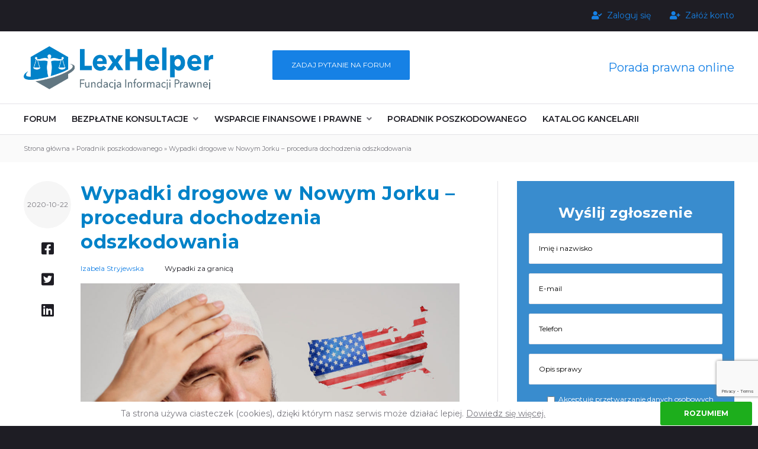

--- FILE ---
content_type: text/html; charset=UTF-8
request_url: https://lexhelper.pl/wypadki-drogowe-w-nowym-jorku-procedury-dochodzenia-odszkodowan/
body_size: 15821
content:
<!DOCTYPE html>
<html lang="pl-PL" class="no-js">
<head>
	<meta name="google-site-verification" content="9sMeA9N_Jr4nwPliTvKDU17eaNtSiIqJY14Q2kIv3bA" />
	<meta charset="UTF-8">
	<meta name="viewport" content="width=device-width">
	<link rel="profile" href="http://gmpg.org/xfn/11">
	<link rel="pingback" href="https://lexhelper.pl/xmlrpc.php">
	<!--[if lt IE 9]>
	<script src="https://lexhelper.pl/wp-content/themes/odzyskaj/js/html5.js"></script>
	<![endif]-->
	<script>(function(html){html.className = html.className.replace(/\bno-js\b/,'js')})(document.documentElement);</script>
<meta name='robots' content='index, follow, max-image-preview:large, max-snippet:-1, max-video-preview:-1' />
<script type="text/javascript">
    (function() {
  var pvData = {"source":"Direct","referrer":"Direct","visitor_type":"logged out","visitor_login_status":"logged out","visitor_id":0,"page_title":"Wypadki drogowe w Nowym Jorku - procedura dochodzenia odszkodowania - Fundacja Informacji Prawnej LexHelper","post_type":"post","post_type_with_prefix":"single post","post_categories":"wypadkizagranica","post_tags":"odszkodowania-nowy-jork|usa-procedura-dochodzenia-odszkodowania|wypadek-drogowy","post_author":"Izabela Stryjewska","post_full_date":"22 pa\u017adziernika 2020","post_year":"2020","post_month":"10","post_day":"22","is_front_page":0,"is_home":1,"search_query":"","search_results_count":0};
  var body = {
    url: encodeURIComponent(window.location.href),
    referrer: encodeURIComponent(document.referrer)
  };

  function makePostRequest(e,t){var n=[];if(t.body){for(var o in t.body)n.push(encodeURIComponent(o)+"="+encodeURIComponent(t.body[o]));t.body=n.join("&")}return window.fetch?new Promise(n=>{var o={method:"POST",headers:{"Content-Type":"application/x-www-form-urlencoded"},redirect:"follow",body:{},...t};window.fetch(e,o).then(e=>{n(e.text())})}):new Promise(t=>{var o;"undefined"==typeof XMLHttpRequest&&t(null),(o=new XMLHttpRequest).open("POST",e,!0),o.onreadystatechange=function(){4==o.readyState&&200==o.status&&t(o.responseText)},o.setRequestHeader("Content-type","application/x-www-form-urlencoded"),o.send(n.join("&"))})}
  function observeAjaxCartActions(e){new PerformanceObserver(function(t){for(var n=t.getEntries(),r=0;r<n.length;r++)["xmlhttprequest","fetch"].includes(n[r].initiatorType)&&['=get_refreshed_fragments', 'add_to_cart'].some(p => n[r].name.includes(p))&&fetchCart(e)}).observe({entryTypes:["resource"]})};

  function fetchCart(adapter) {
    makePostRequest("//lexhelper.pl/index.php?plugin=optimonk&action=cartData", { body })
      .then((response) => {
        var data = JSON.parse(response);
        setCartData(data, adapter);
      })
  }

  function setCartData(cartData, adapter) {
    Object.keys(cartData.avs).forEach((key, value) => {
      adapter.attr(`wp_${key}`, cartData.avs[key]);
    })
  }

  function setAssocData(assocData, adapter) {
    Object.keys(assocData).forEach((key) => {
      adapter.attr(`wp_${key}`, assocData[key]);
    })
  }

  var RuleHandler = {
    hasVisitorCartRules: (campaignMeta) => {
      return !!(campaignMeta.rules.visitorCart || campaignMeta.rules.visitorCartRevamp || campaignMeta.rules.visitorCartV3);
    },
    hasVisitorAttributeRule: (campaignMeta) => {
      return !!campaignMeta.rules.visitorAttribute;
    }
  }

  document.querySelector('html').addEventListener('optimonk#embedded-campaigns-init', function(e) {
    var campaignsData = e.parameters;

    if (!campaignsData.length) {
      return;
    }

    var adapter = window.OptiMonkEmbedded.Visitor.createAdapter();
    var hasCartRule = false;
    var hasAttributeRule = false;

    campaignsData.forEach((campaignMetaData) => {
      hasCartRule = hasCartRule || RuleHandler.hasVisitorCartRules(campaignMetaData);
      hasAttributeRule = hasAttributeRule || RuleHandler.hasVisitorAttributeRule(campaignMetaData);
    });

    setAssocData(pvData, adapter);

    if (hasCartRule) {
      observeAjaxCartActions(adapter);
      fetchCart(adapter);
    }

    if (hasAttributeRule) {
      makePostRequest("//lexhelper.pl/index.php?plugin=optimonk&action=productData", { body })
        .then((response) => {
          var data = JSON.parse(response);
          setAssocData(data, adapter);
        })
    }
  });

  document.querySelector('html').addEventListener('optimonk#campaigns_initialized', function () {
    if (!OptiMonk.campaigns) {
      return;
    }

    var adapter = window.OptiMonk.Visitor.createAdapter();

    setAssocData(pvData, adapter);

    if (OptiMonk.campaigns.filter(campaign => campaign.hasVisitorAttributeRules()).length) {
      makePostRequest("//lexhelper.pl/index.php?plugin=optimonk&action=productData", { body })
        .then((response) => {
          var data = JSON.parse(response);
          setAssocData(data, adapter);
        });
    }
  });
}());

    window.WooDataForOM = {
    "shop": {
        "pluginVersion": "2.1.2",
        "platform": "wordpress"
    },
    "page": {
        "postId": 395819,
        "postType": "post"
    },
    "product": null,
    "order": null
};

let hasCampaignsBeforeLoadTriggered = false;

document.querySelector('html').addEventListener('optimonk#campaigns-before-load', () => {

    if (hasCampaignsBeforeLoadTriggered) return;
    hasCampaignsBeforeLoadTriggered = true;

    function setAssocData(assocData, adapter) {
        Object.keys(assocData).forEach((key) => {
        adapter.attr(`wp_${key}`, assocData[key]);
        })
    }

   function triggerEvent(element, eventName, parameters) {
        let event;
        if (document.createEvent) {
            event = document.createEvent('HTMLEvents');
            event.initEvent(eventName, true, true);
        } else if (document.createEventObject) {
            event = document.createEventObject();
            event.eventType = eventName;
        }

        event.eventName = eventName;
        event.parameters = parameters || {};

        if (element.dispatchEvent) {
            element.dispatchEvent(event);
        } else if (element.fireEvent) {
            element.fireEvent(`on${event.eventType}`, event);
        } else if (element[eventName]) {
            element[eventName]();
        } else if (element[`on${eventName}`]) {
            element[`on${eventName}`]();
        }
    };
    
    var adapter = OptiMonkEmbedded.Visitor.createAdapter();

    var orderData = null;
    

    if (orderData) {
        setAssocData(orderData, adapter);
    }

    console.log('[OM-plugin] visitor attributes updated');

    console.log('[OM-plugin] triggered event: optimonk#wc-attributes-updated');
    triggerEvent(document.querySelector('html'), 'optimonk#wc-attributes-updated');

});

if (window.WooDataForOM) {
    console.log('[OM-plugin] varibles inserted (window.WooDataForOM)');
}


</script>
<script type="text/javascript" src="https://onsite.optimonk.com/script.js?account=102248" async></script>
<!-- Google Tag Manager for WordPress by gtm4wp.com -->
<script data-cfasync="false" data-pagespeed-no-defer>
	var gtm4wp_datalayer_name = "dataLayer";
	var dataLayer = dataLayer || [];
</script>
<!-- End Google Tag Manager for WordPress by gtm4wp.com -->
	<!-- This site is optimized with the Yoast SEO plugin v24.2 - https://yoast.com/wordpress/plugins/seo/ -->
	<title>Wypadki drogowe w Nowym Jorku - procedura dochodzenia odszkodowania - Fundacja Informacji Prawnej LexHelper</title>
	<meta name="description" content="Wypadki drogowe są jednymi z najbardziej powszechnych, jakie występują na terenie USA. Dochodzenie roszczeń z tytułu tych zdarzeń jest bardzo powszechne." />
	<link rel="canonical" href="https://lexhelper.pl/wypadki-drogowe-w-nowym-jorku-procedury-dochodzenia-odszkodowan/" />
	<meta property="og:locale" content="pl_PL" />
	<meta property="og:type" content="article" />
	<meta property="og:title" content="Wypadki drogowe w Nowym Jorku - procedura dochodzenia odszkodowania - Fundacja Informacji Prawnej LexHelper" />
	<meta property="og:description" content="Wypadki drogowe są jednymi z najbardziej powszechnych, jakie występują na terenie USA. Dochodzenie roszczeń z tytułu tych zdarzeń jest bardzo powszechne." />
	<meta property="og:url" content="https://lexhelper.pl/wypadki-drogowe-w-nowym-jorku-procedury-dochodzenia-odszkodowan/" />
	<meta property="og:site_name" content="Fundacja Informacji Prawnej LexHelper" />
	<meta property="article:published_time" content="2020-10-22T11:01:10+00:00" />
	<meta property="article:modified_time" content="2022-10-22T11:53:09+00:00" />
	<meta property="og:image" content="https://lexhelper.pl/wp-content/uploads/2020/04/usa-glowa.jpeg" />
	<meta property="og:image:width" content="1059" />
	<meta property="og:image:height" content="706" />
	<meta property="og:image:type" content="image/jpeg" />
	<meta name="author" content="Izabela Stryjewska" />
	<meta name="twitter:card" content="summary_large_image" />
	<meta name="twitter:label1" content="Napisane przez" />
	<meta name="twitter:data1" content="Izabela Stryjewska" />
	<meta name="twitter:label2" content="Szacowany czas czytania" />
	<meta name="twitter:data2" content="4 minuty" />
	<script type="application/ld+json" class="yoast-schema-graph">{"@context":"https://schema.org","@graph":[{"@type":"WebPage","@id":"https://lexhelper.pl/wypadki-drogowe-w-nowym-jorku-procedury-dochodzenia-odszkodowan/","url":"https://lexhelper.pl/wypadki-drogowe-w-nowym-jorku-procedury-dochodzenia-odszkodowan/","name":"Wypadki drogowe w Nowym Jorku - procedura dochodzenia odszkodowania - Fundacja Informacji Prawnej LexHelper","isPartOf":{"@id":"https://lexhelper.pl/#website"},"primaryImageOfPage":{"@id":"https://lexhelper.pl/wypadki-drogowe-w-nowym-jorku-procedury-dochodzenia-odszkodowan/#primaryimage"},"image":{"@id":"https://lexhelper.pl/wypadki-drogowe-w-nowym-jorku-procedury-dochodzenia-odszkodowan/#primaryimage"},"thumbnailUrl":"https://lexhelper.pl/wp-content/uploads/2020/04/usa-glowa.jpeg","datePublished":"2020-10-22T11:01:10+00:00","dateModified":"2022-10-22T11:53:09+00:00","author":{"@id":"https://lexhelper.pl/#/schema/person/a493bc16e210ac39c727b13acbfa8def"},"description":"Wypadki drogowe są jednymi z najbardziej powszechnych, jakie występują na terenie USA. Dochodzenie roszczeń z tytułu tych zdarzeń jest bardzo powszechne.","breadcrumb":{"@id":"https://lexhelper.pl/wypadki-drogowe-w-nowym-jorku-procedury-dochodzenia-odszkodowan/#breadcrumb"},"inLanguage":"pl-PL","potentialAction":[{"@type":"ReadAction","target":["https://lexhelper.pl/wypadki-drogowe-w-nowym-jorku-procedury-dochodzenia-odszkodowan/"]}]},{"@type":"ImageObject","inLanguage":"pl-PL","@id":"https://lexhelper.pl/wypadki-drogowe-w-nowym-jorku-procedury-dochodzenia-odszkodowan/#primaryimage","url":"https://lexhelper.pl/wp-content/uploads/2020/04/usa-glowa.jpeg","contentUrl":"https://lexhelper.pl/wp-content/uploads/2020/04/usa-glowa.jpeg","width":1059,"height":706},{"@type":"BreadcrumbList","@id":"https://lexhelper.pl/wypadki-drogowe-w-nowym-jorku-procedury-dochodzenia-odszkodowan/#breadcrumb","itemListElement":[{"@type":"ListItem","position":1,"name":"Strona główna","item":"https://lexhelper.pl/"},{"@type":"ListItem","position":2,"name":"Poradnik poszkodowanego","item":"https://lexhelper.pl/poradnik-poszkodowanego/"},{"@type":"ListItem","position":3,"name":"Wypadki drogowe w Nowym Jorku &#8211; procedura dochodzenia odszkodowania"}]},{"@type":"WebSite","@id":"https://lexhelper.pl/#website","url":"https://lexhelper.pl/","name":"Fundacja Informacji Prawnej LexHelper","description":"Fundacja Informacji Prawnej LexHelper","potentialAction":[{"@type":"SearchAction","target":{"@type":"EntryPoint","urlTemplate":"https://lexhelper.pl/?s={search_term_string}"},"query-input":{"@type":"PropertyValueSpecification","valueRequired":true,"valueName":"search_term_string"}}],"inLanguage":"pl-PL"},{"@type":"Person","@id":"https://lexhelper.pl/#/schema/person/a493bc16e210ac39c727b13acbfa8def","name":"Izabela Stryjewska","image":{"@type":"ImageObject","inLanguage":"pl-PL","@id":"https://lexhelper.pl/#/schema/person/image/","url":"https://lexhelper.pl/wp-content/uploads/2024/05/is-foto-campter-150x150.jpg","contentUrl":"https://lexhelper.pl/wp-content/uploads/2024/05/is-foto-campter-150x150.jpg","caption":"Izabela Stryjewska"},"sameAs":["http://www.campter.pl"],"url":"https://lexhelper.pl/author/izabela-stryjewska/"}]}</script>
	<!-- / Yoast SEO plugin. -->


<link rel='dns-prefetch' href='//use.fontawesome.com' />
<link rel='dns-prefetch' href='//fonts.googleapis.com' />
<link href='https://fonts.gstatic.com' crossorigin rel='preconnect' />
<link rel="alternate" type="application/rss+xml" title="Fundacja Informacji Prawnej LexHelper &raquo; Kanał z wpisami" href="https://lexhelper.pl/feed/" />
<script type="text/javascript">
/* <![CDATA[ */
window._wpemojiSettings = {"baseUrl":"https:\/\/s.w.org\/images\/core\/emoji\/15.0.3\/72x72\/","ext":".png","svgUrl":"https:\/\/s.w.org\/images\/core\/emoji\/15.0.3\/svg\/","svgExt":".svg","source":{"concatemoji":"https:\/\/lexhelper.pl\/wp-includes\/js\/wp-emoji-release.min.js?ver=6.6.4"}};
/*! This file is auto-generated */
!function(i,n){var o,s,e;function c(e){try{var t={supportTests:e,timestamp:(new Date).valueOf()};sessionStorage.setItem(o,JSON.stringify(t))}catch(e){}}function p(e,t,n){e.clearRect(0,0,e.canvas.width,e.canvas.height),e.fillText(t,0,0);var t=new Uint32Array(e.getImageData(0,0,e.canvas.width,e.canvas.height).data),r=(e.clearRect(0,0,e.canvas.width,e.canvas.height),e.fillText(n,0,0),new Uint32Array(e.getImageData(0,0,e.canvas.width,e.canvas.height).data));return t.every(function(e,t){return e===r[t]})}function u(e,t,n){switch(t){case"flag":return n(e,"\ud83c\udff3\ufe0f\u200d\u26a7\ufe0f","\ud83c\udff3\ufe0f\u200b\u26a7\ufe0f")?!1:!n(e,"\ud83c\uddfa\ud83c\uddf3","\ud83c\uddfa\u200b\ud83c\uddf3")&&!n(e,"\ud83c\udff4\udb40\udc67\udb40\udc62\udb40\udc65\udb40\udc6e\udb40\udc67\udb40\udc7f","\ud83c\udff4\u200b\udb40\udc67\u200b\udb40\udc62\u200b\udb40\udc65\u200b\udb40\udc6e\u200b\udb40\udc67\u200b\udb40\udc7f");case"emoji":return!n(e,"\ud83d\udc26\u200d\u2b1b","\ud83d\udc26\u200b\u2b1b")}return!1}function f(e,t,n){var r="undefined"!=typeof WorkerGlobalScope&&self instanceof WorkerGlobalScope?new OffscreenCanvas(300,150):i.createElement("canvas"),a=r.getContext("2d",{willReadFrequently:!0}),o=(a.textBaseline="top",a.font="600 32px Arial",{});return e.forEach(function(e){o[e]=t(a,e,n)}),o}function t(e){var t=i.createElement("script");t.src=e,t.defer=!0,i.head.appendChild(t)}"undefined"!=typeof Promise&&(o="wpEmojiSettingsSupports",s=["flag","emoji"],n.supports={everything:!0,everythingExceptFlag:!0},e=new Promise(function(e){i.addEventListener("DOMContentLoaded",e,{once:!0})}),new Promise(function(t){var n=function(){try{var e=JSON.parse(sessionStorage.getItem(o));if("object"==typeof e&&"number"==typeof e.timestamp&&(new Date).valueOf()<e.timestamp+604800&&"object"==typeof e.supportTests)return e.supportTests}catch(e){}return null}();if(!n){if("undefined"!=typeof Worker&&"undefined"!=typeof OffscreenCanvas&&"undefined"!=typeof URL&&URL.createObjectURL&&"undefined"!=typeof Blob)try{var e="postMessage("+f.toString()+"("+[JSON.stringify(s),u.toString(),p.toString()].join(",")+"));",r=new Blob([e],{type:"text/javascript"}),a=new Worker(URL.createObjectURL(r),{name:"wpTestEmojiSupports"});return void(a.onmessage=function(e){c(n=e.data),a.terminate(),t(n)})}catch(e){}c(n=f(s,u,p))}t(n)}).then(function(e){for(var t in e)n.supports[t]=e[t],n.supports.everything=n.supports.everything&&n.supports[t],"flag"!==t&&(n.supports.everythingExceptFlag=n.supports.everythingExceptFlag&&n.supports[t]);n.supports.everythingExceptFlag=n.supports.everythingExceptFlag&&!n.supports.flag,n.DOMReady=!1,n.readyCallback=function(){n.DOMReady=!0}}).then(function(){return e}).then(function(){var e;n.supports.everything||(n.readyCallback(),(e=n.source||{}).concatemoji?t(e.concatemoji):e.wpemoji&&e.twemoji&&(t(e.twemoji),t(e.wpemoji)))}))}((window,document),window._wpemojiSettings);
/* ]]> */
</script>
<style id='wp-emoji-styles-inline-css' type='text/css'>

	img.wp-smiley, img.emoji {
		display: inline !important;
		border: none !important;
		box-shadow: none !important;
		height: 1em !important;
		width: 1em !important;
		margin: 0 0.07em !important;
		vertical-align: -0.1em !important;
		background: none !important;
		padding: 0 !important;
	}
</style>
<link rel='stylesheet' id='wp-block-library-css' href='https://lexhelper.pl/wp-includes/css/dist/block-library/style.min.css?ver=6.6.4' type='text/css' media='all' />
<style id='classic-theme-styles-inline-css' type='text/css'>
/*! This file is auto-generated */
.wp-block-button__link{color:#fff;background-color:#32373c;border-radius:9999px;box-shadow:none;text-decoration:none;padding:calc(.667em + 2px) calc(1.333em + 2px);font-size:1.125em}.wp-block-file__button{background:#32373c;color:#fff;text-decoration:none}
</style>
<style id='global-styles-inline-css' type='text/css'>
:root{--wp--preset--aspect-ratio--square: 1;--wp--preset--aspect-ratio--4-3: 4/3;--wp--preset--aspect-ratio--3-4: 3/4;--wp--preset--aspect-ratio--3-2: 3/2;--wp--preset--aspect-ratio--2-3: 2/3;--wp--preset--aspect-ratio--16-9: 16/9;--wp--preset--aspect-ratio--9-16: 9/16;--wp--preset--color--black: #000000;--wp--preset--color--cyan-bluish-gray: #abb8c3;--wp--preset--color--white: #ffffff;--wp--preset--color--pale-pink: #f78da7;--wp--preset--color--vivid-red: #cf2e2e;--wp--preset--color--luminous-vivid-orange: #ff6900;--wp--preset--color--luminous-vivid-amber: #fcb900;--wp--preset--color--light-green-cyan: #7bdcb5;--wp--preset--color--vivid-green-cyan: #00d084;--wp--preset--color--pale-cyan-blue: #8ed1fc;--wp--preset--color--vivid-cyan-blue: #0693e3;--wp--preset--color--vivid-purple: #9b51e0;--wp--preset--gradient--vivid-cyan-blue-to-vivid-purple: linear-gradient(135deg,rgba(6,147,227,1) 0%,rgb(155,81,224) 100%);--wp--preset--gradient--light-green-cyan-to-vivid-green-cyan: linear-gradient(135deg,rgb(122,220,180) 0%,rgb(0,208,130) 100%);--wp--preset--gradient--luminous-vivid-amber-to-luminous-vivid-orange: linear-gradient(135deg,rgba(252,185,0,1) 0%,rgba(255,105,0,1) 100%);--wp--preset--gradient--luminous-vivid-orange-to-vivid-red: linear-gradient(135deg,rgba(255,105,0,1) 0%,rgb(207,46,46) 100%);--wp--preset--gradient--very-light-gray-to-cyan-bluish-gray: linear-gradient(135deg,rgb(238,238,238) 0%,rgb(169,184,195) 100%);--wp--preset--gradient--cool-to-warm-spectrum: linear-gradient(135deg,rgb(74,234,220) 0%,rgb(151,120,209) 20%,rgb(207,42,186) 40%,rgb(238,44,130) 60%,rgb(251,105,98) 80%,rgb(254,248,76) 100%);--wp--preset--gradient--blush-light-purple: linear-gradient(135deg,rgb(255,206,236) 0%,rgb(152,150,240) 100%);--wp--preset--gradient--blush-bordeaux: linear-gradient(135deg,rgb(254,205,165) 0%,rgb(254,45,45) 50%,rgb(107,0,62) 100%);--wp--preset--gradient--luminous-dusk: linear-gradient(135deg,rgb(255,203,112) 0%,rgb(199,81,192) 50%,rgb(65,88,208) 100%);--wp--preset--gradient--pale-ocean: linear-gradient(135deg,rgb(255,245,203) 0%,rgb(182,227,212) 50%,rgb(51,167,181) 100%);--wp--preset--gradient--electric-grass: linear-gradient(135deg,rgb(202,248,128) 0%,rgb(113,206,126) 100%);--wp--preset--gradient--midnight: linear-gradient(135deg,rgb(2,3,129) 0%,rgb(40,116,252) 100%);--wp--preset--font-size--small: 13px;--wp--preset--font-size--medium: 20px;--wp--preset--font-size--large: 36px;--wp--preset--font-size--x-large: 42px;--wp--preset--spacing--20: 0.44rem;--wp--preset--spacing--30: 0.67rem;--wp--preset--spacing--40: 1rem;--wp--preset--spacing--50: 1.5rem;--wp--preset--spacing--60: 2.25rem;--wp--preset--spacing--70: 3.38rem;--wp--preset--spacing--80: 5.06rem;--wp--preset--shadow--natural: 6px 6px 9px rgba(0, 0, 0, 0.2);--wp--preset--shadow--deep: 12px 12px 50px rgba(0, 0, 0, 0.4);--wp--preset--shadow--sharp: 6px 6px 0px rgba(0, 0, 0, 0.2);--wp--preset--shadow--outlined: 6px 6px 0px -3px rgba(255, 255, 255, 1), 6px 6px rgba(0, 0, 0, 1);--wp--preset--shadow--crisp: 6px 6px 0px rgba(0, 0, 0, 1);}:where(.is-layout-flex){gap: 0.5em;}:where(.is-layout-grid){gap: 0.5em;}body .is-layout-flex{display: flex;}.is-layout-flex{flex-wrap: wrap;align-items: center;}.is-layout-flex > :is(*, div){margin: 0;}body .is-layout-grid{display: grid;}.is-layout-grid > :is(*, div){margin: 0;}:where(.wp-block-columns.is-layout-flex){gap: 2em;}:where(.wp-block-columns.is-layout-grid){gap: 2em;}:where(.wp-block-post-template.is-layout-flex){gap: 1.25em;}:where(.wp-block-post-template.is-layout-grid){gap: 1.25em;}.has-black-color{color: var(--wp--preset--color--black) !important;}.has-cyan-bluish-gray-color{color: var(--wp--preset--color--cyan-bluish-gray) !important;}.has-white-color{color: var(--wp--preset--color--white) !important;}.has-pale-pink-color{color: var(--wp--preset--color--pale-pink) !important;}.has-vivid-red-color{color: var(--wp--preset--color--vivid-red) !important;}.has-luminous-vivid-orange-color{color: var(--wp--preset--color--luminous-vivid-orange) !important;}.has-luminous-vivid-amber-color{color: var(--wp--preset--color--luminous-vivid-amber) !important;}.has-light-green-cyan-color{color: var(--wp--preset--color--light-green-cyan) !important;}.has-vivid-green-cyan-color{color: var(--wp--preset--color--vivid-green-cyan) !important;}.has-pale-cyan-blue-color{color: var(--wp--preset--color--pale-cyan-blue) !important;}.has-vivid-cyan-blue-color{color: var(--wp--preset--color--vivid-cyan-blue) !important;}.has-vivid-purple-color{color: var(--wp--preset--color--vivid-purple) !important;}.has-black-background-color{background-color: var(--wp--preset--color--black) !important;}.has-cyan-bluish-gray-background-color{background-color: var(--wp--preset--color--cyan-bluish-gray) !important;}.has-white-background-color{background-color: var(--wp--preset--color--white) !important;}.has-pale-pink-background-color{background-color: var(--wp--preset--color--pale-pink) !important;}.has-vivid-red-background-color{background-color: var(--wp--preset--color--vivid-red) !important;}.has-luminous-vivid-orange-background-color{background-color: var(--wp--preset--color--luminous-vivid-orange) !important;}.has-luminous-vivid-amber-background-color{background-color: var(--wp--preset--color--luminous-vivid-amber) !important;}.has-light-green-cyan-background-color{background-color: var(--wp--preset--color--light-green-cyan) !important;}.has-vivid-green-cyan-background-color{background-color: var(--wp--preset--color--vivid-green-cyan) !important;}.has-pale-cyan-blue-background-color{background-color: var(--wp--preset--color--pale-cyan-blue) !important;}.has-vivid-cyan-blue-background-color{background-color: var(--wp--preset--color--vivid-cyan-blue) !important;}.has-vivid-purple-background-color{background-color: var(--wp--preset--color--vivid-purple) !important;}.has-black-border-color{border-color: var(--wp--preset--color--black) !important;}.has-cyan-bluish-gray-border-color{border-color: var(--wp--preset--color--cyan-bluish-gray) !important;}.has-white-border-color{border-color: var(--wp--preset--color--white) !important;}.has-pale-pink-border-color{border-color: var(--wp--preset--color--pale-pink) !important;}.has-vivid-red-border-color{border-color: var(--wp--preset--color--vivid-red) !important;}.has-luminous-vivid-orange-border-color{border-color: var(--wp--preset--color--luminous-vivid-orange) !important;}.has-luminous-vivid-amber-border-color{border-color: var(--wp--preset--color--luminous-vivid-amber) !important;}.has-light-green-cyan-border-color{border-color: var(--wp--preset--color--light-green-cyan) !important;}.has-vivid-green-cyan-border-color{border-color: var(--wp--preset--color--vivid-green-cyan) !important;}.has-pale-cyan-blue-border-color{border-color: var(--wp--preset--color--pale-cyan-blue) !important;}.has-vivid-cyan-blue-border-color{border-color: var(--wp--preset--color--vivid-cyan-blue) !important;}.has-vivid-purple-border-color{border-color: var(--wp--preset--color--vivid-purple) !important;}.has-vivid-cyan-blue-to-vivid-purple-gradient-background{background: var(--wp--preset--gradient--vivid-cyan-blue-to-vivid-purple) !important;}.has-light-green-cyan-to-vivid-green-cyan-gradient-background{background: var(--wp--preset--gradient--light-green-cyan-to-vivid-green-cyan) !important;}.has-luminous-vivid-amber-to-luminous-vivid-orange-gradient-background{background: var(--wp--preset--gradient--luminous-vivid-amber-to-luminous-vivid-orange) !important;}.has-luminous-vivid-orange-to-vivid-red-gradient-background{background: var(--wp--preset--gradient--luminous-vivid-orange-to-vivid-red) !important;}.has-very-light-gray-to-cyan-bluish-gray-gradient-background{background: var(--wp--preset--gradient--very-light-gray-to-cyan-bluish-gray) !important;}.has-cool-to-warm-spectrum-gradient-background{background: var(--wp--preset--gradient--cool-to-warm-spectrum) !important;}.has-blush-light-purple-gradient-background{background: var(--wp--preset--gradient--blush-light-purple) !important;}.has-blush-bordeaux-gradient-background{background: var(--wp--preset--gradient--blush-bordeaux) !important;}.has-luminous-dusk-gradient-background{background: var(--wp--preset--gradient--luminous-dusk) !important;}.has-pale-ocean-gradient-background{background: var(--wp--preset--gradient--pale-ocean) !important;}.has-electric-grass-gradient-background{background: var(--wp--preset--gradient--electric-grass) !important;}.has-midnight-gradient-background{background: var(--wp--preset--gradient--midnight) !important;}.has-small-font-size{font-size: var(--wp--preset--font-size--small) !important;}.has-medium-font-size{font-size: var(--wp--preset--font-size--medium) !important;}.has-large-font-size{font-size: var(--wp--preset--font-size--large) !important;}.has-x-large-font-size{font-size: var(--wp--preset--font-size--x-large) !important;}
:where(.wp-block-post-template.is-layout-flex){gap: 1.25em;}:where(.wp-block-post-template.is-layout-grid){gap: 1.25em;}
:where(.wp-block-columns.is-layout-flex){gap: 2em;}:where(.wp-block-columns.is-layout-grid){gap: 2em;}
:root :where(.wp-block-pullquote){font-size: 1.5em;line-height: 1.6;}
</style>
<link rel='stylesheet' id='bbp-default-css' href='https://lexhelper.pl/wp-content/plugins/bbpress/templates/default/css/bbpress.min.css?ver=2.6.14' type='text/css' media='all' />
<link rel='stylesheet' id='contact-form-7-css' href='https://lexhelper.pl/wp-content/plugins/contact-form-7/includes/css/styles.css?ver=6.0.3' type='text/css' media='all' />
<link rel='stylesheet' id='cookie-bar-css-css' href='https://lexhelper.pl/wp-content/plugins/cookie-bar/css/cookie-bar.css?ver=6.6.4' type='text/css' media='all' />
<link rel='stylesheet' id='ppress-frontend-css' href='https://lexhelper.pl/wp-content/plugins/wp-user-avatar/assets/css/frontend.min.css?ver=4.16.7' type='text/css' media='all' />
<link rel='stylesheet' id='ppress-flatpickr-css' href='https://lexhelper.pl/wp-content/plugins/wp-user-avatar/assets/flatpickr/flatpickr.min.css?ver=4.16.7' type='text/css' media='all' />
<link rel='stylesheet' id='ppress-select2-css' href='https://lexhelper.pl/wp-content/plugins/wp-user-avatar/assets/select2/select2.min.css?ver=6.6.4' type='text/css' media='all' />
<link rel='stylesheet' id='wpcf7-redirect-script-frontend-css' href='https://lexhelper.pl/wp-content/plugins/wpcf7-redirect/build/assets/frontend-script.css?ver=2c532d7e2be36f6af233' type='text/css' media='all' />
<link rel='stylesheet' id='fontawesome-css' href='https://use.fontawesome.com/releases/v5.8.2/css/all.css' type='text/css' media='all' />
<link rel='stylesheet' id='odzyskaj-fonts-css' href='https://fonts.googleapis.com/css?family=Montserrat%3A400italic%2C500italic%2C600italic%2C700italic%2C400%2C500%2C600%2C700&#038;subset=latin%2Clatin-ext' type='text/css' media='all' />
<link rel='stylesheet' id='slick-css' href='https://lexhelper.pl/wp-content/themes/odzyskaj/js/slick/slick.css' type='text/css' media='all' />
<link rel='stylesheet' id='odzyskaj-style-css' href='https://lexhelper.pl/wp-content/themes/odzyskaj/style.css?ver=6.6.4' type='text/css' media='all' />
<link rel='stylesheet' id='wp-pagenavi-css' href='https://lexhelper.pl/wp-content/plugins/wp-pagenavi/pagenavi-css.css?ver=2.70' type='text/css' media='all' />
<script type="text/javascript" src="https://lexhelper.pl/wp-includes/js/jquery/jquery.min.js?ver=3.7.1" id="jquery-core-js"></script>
<script type="text/javascript" src="https://lexhelper.pl/wp-includes/js/jquery/jquery-migrate.min.js?ver=3.4.1" id="jquery-migrate-js"></script>
<script type="text/javascript" src="https://lexhelper.pl/wp-content/plugins/cookie-bar/js/cookie-bar.js?ver=1770059298" id="cookie-bar-js-js"></script>
<script type="text/javascript" src="https://lexhelper.pl/wp-content/plugins/wp-user-avatar/assets/flatpickr/flatpickr.min.js?ver=4.16.7" id="ppress-flatpickr-js"></script>
<script type="text/javascript" src="https://lexhelper.pl/wp-content/plugins/wp-user-avatar/assets/select2/select2.min.js?ver=4.16.7" id="ppress-select2-js"></script>
<link rel="https://api.w.org/" href="https://lexhelper.pl/wp-json/" /><link rel="alternate" title="JSON" type="application/json" href="https://lexhelper.pl/wp-json/wp/v2/posts/395819" /><link rel="EditURI" type="application/rsd+xml" title="RSD" href="https://lexhelper.pl/xmlrpc.php?rsd" />
<link rel='shortlink' href='https://lexhelper.pl/?p=395819' />
<link rel="alternate" title="oEmbed (JSON)" type="application/json+oembed" href="https://lexhelper.pl/wp-json/oembed/1.0/embed?url=https%3A%2F%2Flexhelper.pl%2Fwypadki-drogowe-w-nowym-jorku-procedury-dochodzenia-odszkodowan%2F" />
<link rel="alternate" title="oEmbed (XML)" type="text/xml+oembed" href="https://lexhelper.pl/wp-json/oembed/1.0/embed?url=https%3A%2F%2Flexhelper.pl%2Fwypadki-drogowe-w-nowym-jorku-procedury-dochodzenia-odszkodowan%2F&#038;format=xml" />

<link rel='stylesheet' id='393331-css' href='//lexhelper.pl/wp-content/uploads/custom-css-js/393331.css?v=642' type="text/css" media='all' />

<!-- Google Tag Manager for WordPress by gtm4wp.com -->
<!-- GTM Container placement set to manual -->
<script data-cfasync="false" data-pagespeed-no-defer>
	var dataLayer_content = {"pagePostType":"post","pagePostType2":"single-post","pageCategory":["wypadkizagranica"],"pageAttributes":["odszkodowania-nowy-jork","usa-procedura-dochodzenia-odszkodowania","wypadek-drogowy"],"pagePostAuthor":"Izabela Stryjewska"};
	dataLayer.push( dataLayer_content );
</script>
<script data-cfasync="false" data-pagespeed-no-defer>
(function(w,d,s,l,i){w[l]=w[l]||[];w[l].push({'gtm.start':
new Date().getTime(),event:'gtm.js'});var f=d.getElementsByTagName(s)[0],
j=d.createElement(s),dl=l!='dataLayer'?'&l='+l:'';j.async=true;j.src=
'//www.googletagmanager.com/gtm.js?id='+i+dl;f.parentNode.insertBefore(j,f);
})(window,document,'script','dataLayer','GTM-KXQJKMM');
</script>
<!-- End Google Tag Manager for WordPress by gtm4wp.com --><link rel="icon" href="https://lexhelper.pl/wp-content/uploads/2020/09/cropped-fav-32x32.png" sizes="32x32" />
<link rel="icon" href="https://lexhelper.pl/wp-content/uploads/2020/09/cropped-fav-32x32.png" sizes="192x192" />
<link rel="apple-touch-icon" href="https://lexhelper.pl/wp-content/uploads/2020/09/cropped-fav-32x32.png" />
<meta name="msapplication-TileImage" content="https://lexhelper.pl/wp-content/uploads/2020/09/cropped-fav-32x32.png" />
</head>

<body class="post-template-default single single-post postid-395819 single-format-standard sp-easy-accordion-enabled">

<!-- GTM Container placement set to manual -->
<!-- Google Tag Manager (noscript) -->
				<noscript><iframe src="https://www.googletagmanager.com/ns.html?id=GTM-KXQJKMM" height="0" width="0" style="display:none;visibility:hidden" aria-hidden="true"></iframe></noscript>
<!-- End Google Tag Manager (noscript) -->

<div id="page-wrap">

    <header id="header">
        <div class="top-bar">
            <div class="container">
	            <ul id="menu-uzytkownika" class="menu menu--user"><li><a href="https://lexhelper.pl/logowanie/?redirect_to=https://lexhelper.pl/wypadki-drogowe-w-nowym-jorku-procedury-dochodzenia-odszkodowan"><i class="fas fa-user-check"></i> Zaloguj się</a></li><li><a href="https://lexhelper.pl/logowanie/?redirect_to=https://lexhelper.pl/wypadki-drogowe-w-nowym-jorku-procedury-dochodzenia-odszkodowan"><i class="fas fa-user-plus"></i> Załóż konto</a></li></ul>            </div>
        </div>

        <div class="container">
	                        <p class="site-title"><a href="https://lexhelper.pl/" rel="home">Fundacja Informacji Prawnej LexHelper</a></p>
	        
            <ul id="menu-szybki-kontakt" class="menu menu--quick_contact"><li id="menu-item-297475" class="as-button menu-item menu-item-type-post_type menu-item-object-page menu-item-297475"><a href="https://lexhelper.pl/zadaj-pytanie/">Zadaj pytanie na forum</a></li>
<li id="menu-item-396032" class="menu-item menu-item-type-custom menu-item-object-custom menu-item-396032"><a href="https://www.legalhelper.pl/shop/pomoc-prawna">Porada prawna online</a></li>
</ul>            
            <nav>
                <button class="nav-toggle"><span>Menu</span></button>
                <span class="icon icon--search"><a href="#"><span>Menu</span></a></span>

                <div class="nav-container">
                <ul id="menu-glowne" class="menun menu--primary"><li id="menu-item-297077" class="menu-item menu-item-type-post_type menu-item-object-page menu-item-home menu-item-297077"><a href="https://lexhelper.pl/">Forum</a></li>
<li id="menu-item-394245" class="menu-item menu-item-type-post_type menu-item-object-page menu-item-has-children menu-item-394245"><a href="https://lexhelper.pl/bezplatne-konsultacje/">Bezpłatne konsultacje</a>
<ul class="sub-menu">
	<li id="menu-item-382977" class="menu-item menu-item-type-post_type menu-item-object-page menu-item-382977"><a href="https://lexhelper.pl/bezplatne-konsultacje/odszkodowania-za-szkody-osobowe/">Odszkodowania za szkody osobowe</a></li>
	<li id="menu-item-297372" class="menu-item menu-item-type-post_type menu-item-object-page menu-item-297372"><a href="https://lexhelper.pl/bezplatne-konsultacje/odszkodowania-za-smierc/">Odszkodowania za śmierć</a></li>
	<li id="menu-item-394210" class="menu-item menu-item-type-post_type menu-item-object-page menu-item-394210"><a href="https://lexhelper.pl/bezplatne-konsultacje/odszkodowanie-za-szkody-na-pojezdzie/">Odszkodowanie za szkody na pojeździe</a></li>
	<li id="menu-item-393521" class="menu-item menu-item-type-post_type menu-item-object-page menu-item-has-children menu-item-393521"><a href="https://lexhelper.pl/bezplatne-konsultacje/odszkodowania-za-wypadki-za-granica/">Wypadek za granicą</a>
	<ul class="sub-menu">
		<li id="menu-item-393510" class="menu-item menu-item-type-post_type menu-item-object-page menu-item-393510"><a href="https://lexhelper.pl/bezplatne-konsultacje/wypadek-w-holandii/">Wypadek w Holandii</a></li>
		<li id="menu-item-393509" class="menu-item menu-item-type-post_type menu-item-object-page menu-item-393509"><a href="https://lexhelper.pl/bezplatne-konsultacje/wypadek-w-norwegii/">Wypadek w Norwegii</a></li>
		<li id="menu-item-396088" class="menu-item menu-item-type-post_type menu-item-object-page menu-item-396088"><a href="https://lexhelper.pl/bezplatne-konsultacje/wypadek-w-usa-odszkodowanie/">Odszkodowanie po wypadku w USA</a></li>
		<li id="menu-item-393508" class="menu-item menu-item-type-post_type menu-item-object-page menu-item-393508"><a href="https://lexhelper.pl/bezplatne-konsultacje/wypadek-w-irlandii/">Wypadek w Irlandii</a></li>
		<li id="menu-item-393507" class="menu-item menu-item-type-post_type menu-item-object-page menu-item-393507"><a href="https://lexhelper.pl/bezplatne-konsultacje/wypadek-w-anglii/">Wypadek w Anglii</a></li>
		<li id="menu-item-393506" class="menu-item menu-item-type-post_type menu-item-object-page menu-item-393506"><a href="https://lexhelper.pl/bezplatne-konsultacje/wypadek-w-szkocji/">Wypadek w Szkocji</a></li>
		<li id="menu-item-393505" class="menu-item menu-item-type-post_type menu-item-object-page menu-item-393505"><a href="https://lexhelper.pl/bezplatne-konsultacje/wypadek-we-francji/">Wypadek we Francji</a></li>
		<li id="menu-item-393504" class="menu-item menu-item-type-post_type menu-item-object-page menu-item-393504"><a href="https://lexhelper.pl/bezplatne-konsultacje/wypadek-w-belgii/">Wypadek w Belgii</a></li>
		<li id="menu-item-393503" class="menu-item menu-item-type-post_type menu-item-object-page menu-item-393503"><a href="https://lexhelper.pl/bezplatne-konsultacje/wypadek-w-hiszpanii/">Wypadek w Hiszpanii</a></li>
		<li id="menu-item-393502" class="menu-item menu-item-type-post_type menu-item-object-page menu-item-393502"><a href="https://lexhelper.pl/bezplatne-konsultacje/wypadek-niemcy/">Wypadek Niemcy</a></li>
		<li id="menu-item-393782" class="menu-item menu-item-type-post_type menu-item-object-page menu-item-393782"><a href="https://lexhelper.pl/bezplatne-konsultacje/wypadek-w-czechach/">Wypadek w Czechach</a></li>
		<li id="menu-item-393500" class="menu-item menu-item-type-post_type menu-item-object-page menu-item-393500"><a href="https://lexhelper.pl/bezplatne-konsultacje/wypadek-w-danii/">Wypadek w Danii</a></li>
		<li id="menu-item-393501" class="menu-item menu-item-type-post_type menu-item-object-page menu-item-393501"><a href="https://lexhelper.pl/bezplatne-konsultacje/wypadek-we-wloszech/">Wypadek we Włoszech</a></li>
	</ul>
</li>
	<li id="menu-item-393600" class="menu-item menu-item-type-post_type menu-item-object-page menu-item-393600"><a href="https://lexhelper.pl/bezplatne-konsultacje/wypadek-przy-pracy/">Wypadek przy pracy</a></li>
	<li id="menu-item-393601" class="menu-item menu-item-type-post_type menu-item-object-page menu-item-393601"><a href="https://lexhelper.pl/bezplatne-konsultacje/wypadek-w-rolnictwie/">Wypadek w rolnictwie</a></li>
	<li id="menu-item-396152" class="menu-item menu-item-type-post_type menu-item-object-page menu-item-396152"><a href="https://lexhelper.pl/bezplatne-konsultacje/prawo-migracyjne-legalizacja-cudzoziemcow-w-polsce-uzyskiwanie-wiz-odwolanie-od-deportacji-zakup-nieruchomosci-przez-cudzoziemca/">Prawo migracyjne i cudzoziemcy</a></li>
	<li id="menu-item-393745" class="menu-item menu-item-type-post_type menu-item-object-page menu-item-393745"><a href="https://lexhelper.pl/bezplatne-konsultacje/dziedziczenie-srodkow-ofe/">Dziedziczenie środków OFE</a></li>
	<li id="menu-item-393744" class="menu-item menu-item-type-post_type menu-item-object-page menu-item-393744"><a href="https://lexhelper.pl/bezplatne-konsultacje/kredyt-hipoteczny-w-walucie-obcej/">Kredyt hipoteczny w walucie obcej</a></li>
	<li id="menu-item-393743" class="menu-item menu-item-type-post_type menu-item-object-page menu-item-393743"><a href="https://lexhelper.pl/bezplatne-konsultacje/spadek-wartosci-nieruchomosci-oou/">Spadek wartości nieruchomości OOU</a></li>
	<li id="menu-item-393597" class="menu-item menu-item-type-post_type menu-item-object-page menu-item-393597"><a href="https://lexhelper.pl/bezplatne-konsultacje/prawo-karne/">Prawo karne</a></li>
	<li id="menu-item-393598" class="menu-item menu-item-type-post_type menu-item-object-page menu-item-393598"><a href="https://lexhelper.pl/bezplatne-konsultacje/prawo-pracy/">Prawo pracy</a></li>
	<li id="menu-item-393599" class="menu-item menu-item-type-post_type menu-item-object-page menu-item-393599"><a href="https://lexhelper.pl/bezplatne-konsultacje/spadki-i-zachowki/">Spadki i zachowki</a></li>
	<li id="menu-item-393746" class="menu-item menu-item-type-post_type menu-item-object-page menu-item-393746"><a href="https://lexhelper.pl/bezplatne-konsultacje/odszkodowanie-za-smog/">Odszkodowanie za smog</a></li>
	<li id="menu-item-393747" class="menu-item menu-item-type-post_type menu-item-object-page menu-item-393747"><a href="https://lexhelper.pl/bezplatne-konsultacje/upadlosc-konsumencka/">Upadłość konsumencka</a></li>
	<li id="menu-item-393781" class="menu-item menu-item-type-post_type menu-item-object-page menu-item-393781"><a href="https://lexhelper.pl/bezplatne-konsultacje/upadlosc-spolek/">Upadłość spółek</a></li>
	<li id="menu-item-393780" class="menu-item menu-item-type-post_type menu-item-object-page menu-item-393780"><a href="https://lexhelper.pl/bezplatne-konsultacje/ochrona-danych-osobowych-rodo/">Ochrona danych osobowych RODO</a></li>
	<li id="menu-item-393779" class="menu-item menu-item-type-post_type menu-item-object-page menu-item-393779"><a href="https://lexhelper.pl/bezplatne-konsultacje/bledy-i-zaniedbania-medyczne/">Bledy i zaniedbania medyczne</a></li>
	<li id="menu-item-393789" class="menu-item menu-item-type-post_type menu-item-object-page menu-item-393789"><a href="https://lexhelper.pl/bezplatne-konsultacje/odszkodowania-z-polisolokaty/">Odszkodowania z polisolokaty</a></li>
	<li id="menu-item-393796" class="menu-item menu-item-type-post_type menu-item-object-page menu-item-393796"><a href="https://lexhelper.pl/bezplatne-konsultacje/prawo-rodzinne/">Prawo rodzinne</a></li>
	<li id="menu-item-395954" class="menu-item menu-item-type-post_type menu-item-object-page menu-item-395954"><a href="https://lexhelper.pl/bezplatne-konsultacje/egzekucje-komornicze/">Egzekucje komornicze</a></li>
	<li id="menu-item-395968" class="menu-item menu-item-type-post_type menu-item-object-page menu-item-395968"><a href="https://lexhelper.pl/bezplatne-konsultacje/nierzetelni-wykonawcy-budowlani/">Nierzetelni wykonawcy budowlani</a></li>
</ul>
</li>
<li id="menu-item-393748" class="menu-item menu-item-type-post_type menu-item-object-page menu-item-has-children menu-item-393748"><a href="https://lexhelper.pl/wsparcie-finansowe-i-prawne/">Wsparcie finansowe i prawne</a>
<ul class="sub-menu">
	<li id="menu-item-393797" class="menu-item menu-item-type-post_type menu-item-object-page menu-item-393797"><a href="https://lexhelper.pl/wsparcie-finansowe-i-prawne/sprzet-medyczny-dla-poszkodowanych/">Sprzet medyczny dla poszkodowanych</a></li>
</ul>
</li>
<li id="menu-item-394216" class="menu-item menu-item-type-post_type menu-item-object-page current_page_parent menu-item-394216"><a href="https://lexhelper.pl/poradnik-poszkodowanego/">Poradnik poszkodowanego</a></li>
<li id="menu-item-395898" class="menu-item menu-item-type-custom menu-item-object-custom menu-item-395898"><a href="https://lexhelper.pl/kancelarie-odszkodowawcze/">Katalog kancelarii</a></li>
</ul>                </div>
            </nav>
        </div>
    </header>

    <main id="main">

	                <div class="section section--breadcrumbs">
                <div class="container">
				    <p id="breadcrumbs"><span><span><a href="https://lexhelper.pl/">Strona główna</a></span> » <span><a href="https://lexhelper.pl/poradnik-poszkodowanego/">Poradnik poszkodowanego</a></span> » <span class="breadcrumb_last" aria-current="page">Wypadki drogowe w Nowym Jorku &#8211; procedura dochodzenia odszkodowania</span></span></p>                </div>
            </div>
	    

		<article class="section section--with_sidebar section--blog section--blog_single">
		<div class="container">
			<div class="primary">
				<header class="section-header">
					<h1 class="section-title">Wypadki drogowe w Nowym Jorku &#8211; procedura dochodzenia odszkodowania</h1>

					<div class="meta">
						<time class="date">2020-10-22</time>

						<span class="author vcard"><a class="url fn n" href="https://lexhelper.pl/author/izabela-stryjewska/">Izabela Stryjewska</a></span>

						<span class="categories-links"><ul class="post-categories">
	<li><a href="https://lexhelper.pl/kategoria/wypadkizagranica/" rel="category tag">Wypadki za granicą</a></li></ul></span>

						<div class="share-buttons">
	<div class="icon icon--facebook">
		<a href="https://www.facebook.com/sharer/sharer.php?u=https://lexhelper.pl/wypadki-drogowe-w-nowym-jorku-procedury-dochodzenia-odszkodowan/&amp;t=http://Wypadki%20drogowe%20w%20Nowym%20Jorku%20&#8211;%20procedura%20dochodzenia%20odszkodowania" target="_blank" rel="nofollow" title="Share on Facebook"><span>Facebook</span></a>
	</div>
	<div class="icon icon--twitter">
		<a href="https://twitter.com/intent/tweet?url=https://lexhelper.pl/wypadki-drogowe-w-nowym-jorku-procedury-dochodzenia-odszkodowan/&amp;text=http://Wypadki%20drogowe%20w%20Nowym%20Jorku%20&#8211;%20procedura%20dochodzenia%20odszkodowania" target="_blank" rel="nofollow" title="Share on Twitter"><span>Twitter</span></a>
	</div>
		<div class="icon icon--linkedin">
		<a href="http://www.linkedin.com/shareArticle?mini=true&amp;url=https://lexhelper.pl/wypadki-drogowe-w-nowym-jorku-procedury-dochodzenia-odszkodowan/&amp;title=http://Wypadki%20drogowe%20w%20Nowym%20Jorku%20&#8211;%20procedura%20dochodzenia%20odszkodowaniaB&amp;source=https://lexhelper.pl/wypadki-drogowe-w-nowym-jorku-procedury-dochodzenia-odszkodowan/" target="_blank" rel="nofollow" title="Share on LinkedIn"><span>LinkedIn</span></a>
	</div>
	</div>					</div>
				</header>

				<div class="section-content">
					
<figure class="wp-block-image"><img fetchpriority="high" decoding="async" width="1024" height="683" src="https://lexhelper.pl/wp-content/uploads/2020/04/usa-glowa-1024x683.jpeg" alt="" class="wp-image-382987" srcset="https://lexhelper.pl/wp-content/uploads/2020/04/usa-glowa-1024x683.jpeg 1024w, https://lexhelper.pl/wp-content/uploads/2020/04/usa-glowa-300x200.jpeg 300w, https://lexhelper.pl/wp-content/uploads/2020/04/usa-glowa-768x512.jpeg 768w, https://lexhelper.pl/wp-content/uploads/2020/04/usa-glowa.jpeg 1059w" sizes="(max-width: 1024px) 100vw, 1024px" /></figure>



<p>Wypadki drogowe są jednymi z najbardziej powszechnych, jakie występują na terenie USA, tuż obok wypadków przy pracy. Tym samym dochodzenie roszczeń z tytułu tych zdarzeń również jest bardzo powszechne i wydaje się, że niezbyt skomplikowane. Mimo wszystko jednak procedury nie są aż tak przejrzyste i bywają dość czasochłonne. Dlatego warto wiedzieć jak przebiega cały proces i czego można się spodziewać likwidując taką szkodę. Najlepszym rozwiązaniem jest zatrudnienie prawnika, specjalizującego się  w takich sprawach, który nie tylko oceni zasadność złożenia roszczeń i ryzyko z tym związane ale pomoże również doprowadzić sprawę do końca z jak najlepszym skutkiem.</p>


			<div class="cta-banner-container">
				<a href="https://lexhelper.pl/bezplatne-konsultacje/odszkodowania-za-wypadki-za-granica/" class="button button--cta">Wypadek w USA? Porady probono dotyczące uzyskania odszkodowania</a>
			</div>
		


<h2 class="wp-block-heading">Ubezpieczenia No-Fault – pierwszy etap dochodzenia roszczeń w stanie NY</h2>



<p>W NY nie ma orzekania o winie, tym samym sprawca nie pokrywa wszystkich roszczeń związanych ze zdarzeniem. W związku z tym każdy kierowca jest zobowiązany posiadać tzw. ochronę osobistą szkody, czyli PIP ( personal injury protection). Ubezpieczenie No Fault, czyli dosłownie „bez winy”  to ubezpieczenie, które pokrywa koszty leczenia Poszkodowanego oraz pasażerów, koszty transportu oraz koszty utraconych dochodów niezależnie od tego, kto był winny wypadkowi. Koszty są pokrywane w kwocie do 50.000 euro. Warunek: czas na złożenie roszczeń z No Fault to 30 dni od dnia wypadku. W przypadku zaniedbania tego terminu – należność przepada.</p>



<p>Dokumentacja konieczna do likwidacji to standardowo raporty policyjne oraz dokumentacja medyczna potwierdzająca obrażenia Poszkodowanego. Warto dołączyć też zdjęcia czy dane świadków. Zdarza się też, że Ubezpieczyciel organizuje komisję lekarską w celu ustalenia uszczerbku.</p>



<h2 class="wp-block-heading">Sąd, czyli rozpoczęcie postępowania – złożenie sprawy</h2>



<p>Faktycznym rozpoczęciem sprawy odszkodowawczej jest jej złożenie w sądzie.</p>



<p>Tutaj już naprawdę warto skorzystać z pomocy prawnej, gdyż ten etap wymaga już przedstawienia określonej dokumentacji zgodnie z wymogami prawnymi. Sam pozew  przecież musi być sporządzony w odpowiedniej formie, tj. zawierać kompletne dane dotyczące zarówno sprawcy jak i Poszkodowanego oraz jasno określone okoliczności sprawy. Dokumentacja jest również wysyłana do pozwanego, który teoretycznie ma za zadanie przekazać ją do swojego ubezpieczyciela.</p>



<p>Dalsze działania obejmują wymianę korespondencji, tj. Answer czyli odpowiedź pozwanego. A także dokument Demand for a Bill of Particulars  czyli żądanie szczegółowego opisu oraz udostępnienia praw dostępu do dokumentacji medycznej, danych świadków itp.</p>



<p>Wtedy dochodzi do tzw. UJAWNIENIA czyli  Response to Discovery. Jeżeli ten etap przebiegnie bez zakłóceń (np. odmowy ujawnienia danych po którejś z stron) wtedy sprawa nabiera tempa. Wtedy też jest szansa na jej szybsze  i sprawne zakończenie.</p>



<p>Zdarza się oczywiście, że w toku sprawy dochodzi do rozmów ugodowych. W przypadku chęci zakończenia sprawy ugodą po obydwóch stronach – sprawa kończy się na tym etapie i procedury sądowe nie są uruchomione.</p>



<h2 class="wp-block-heading">Sąd, czyli rozpoczęcie procesu: ujawnienie i rozprawy próbne ugodowe</h2>



<p>Jeżeli wspomniany wyżej proces ujawnienia zostaje zakłócony, np. pełnomocnik sprawcy nie chce udostępnić konkretnych danych, a przypomnienia ze strony powoda nie odnoszą skutku wtedy do interwencji przystępuję sąd. Może on albo nakazać ujawnienie, albo podtrzymać decyzję strony pozwanej – zależnie od sprawy.</p>



<p>Proces ujawnienia jest dość czasochłonny. W przypadku wyżej wspomnianych komplikacji może wydłużyć czas postępowania nawet o kilka miesięcy.</p>


			<div class="cta-banner-container">
				<a href="https://lexhelper.pl/bezplatne-konsultacje/odszkodowania-za-wypadki-za-granica/" class="button button--cta">Wypadek za granicą? Skonsultuj odszkodowanie bezpłatnie!</a>
			</div>
		


<p>W toku procesu Poszkodowany oraz jego pełnomocnik zobowiązani są oczywiście do monitorowania stanu zdrowia Poszkodowanego, gromadzenia dokumentacji medycznej i kosztowej oraz weryfikowania bieżących kwestii dotyczących samego sprawcy, tj. jego ewentualnych zaniedbań mogących udowodnić winę. Na podstawie tych wszystkich informacji zostaje sporządzony tzw. dodatkowy opis szczegółowy, tj.  Supplement Bill of Particulars.</p>



<p>Kiedy
proces ujawnienia przebiega bez komplikacji i wszystkie dane są od
razu udostępnione, wtedy sprawa jest gotowa na proces. Świadczy o
tym wtedy
dokument
Note of Issue (Powiadomienie o gotowości sprawy)<strong>.</strong></p>



<p>Datę
pierwszej rozprawy wyznacza sąd, a jej zakres obejmuje głównie
wymianę informacji obydwu stron. Oficjalne zeznania są składane
najczęściej w kolejnym terminie, są spisywane przez protokolanta i
mogą trwać nawet kilka godzin. Poszkodowany ma prawo do wglądu w
swoje zeznania i wprowadzenia poprawek. Zapis powinien być mu
udostępniony w ciągu miesiąca. 
</p>



<p>Proces poprzedza najczęściej kilka terminów „próbnych”. Ich wyznaczenie a na celu rozmowy ugodowe, które mogą doprowadzić do pomyślnego zakończenia sprawy jeszcze przed rozpoczęciem całej procedury sądowej.</p>

										<aside class="author-note">
						<div class="thumbnail author-photo"><img width="150" height="150" src="https://lexhelper.pl/wp-content/uploads/2017/03/is-150x150.jpg" class="attachment-thumbnail size-thumbnail wp-post-image" alt="" decoding="async" /></div>

						<div class="author-description">
							<h3 class="author-name">Izabela Stryjewska</h3>
							<h4 class="author-position">Ekspert ds. szkód osobowych w Polsce i Europie</h4>

							<p>Specjalistka ds. odszkodowań, współpracująca z Fundacją LexHelper, pracownik Kancelarii Campter Odszkodowania, ekspertka z zakresu szkód osobowych, szkód na mieniu, odszkodowań za spadek wartości nieruchomości położnych w obszarach lotniczych.</p>
						</div>
					</aside>
					
					<div class="post-navigation">
						<a href="https://lexhelper.pl/specjalny-zasilek-opiekunczy-a-swiadczenie-pielegnacyjne-dla-opiekunow-osob-niepelnosprawnych/" rel="prev">Specjalny zasiłek opiekuńczy a świadczenie pielęgnacyjne dla opiekunów osób niepełnosprawnych</a>						<a href="https://lexhelper.pl/naprawa-samochodu-po-kolizji-lub-wypadku-na-forum-samochodowym-dowiesz-sie-jak-to-zrobic-samodzielnie/" rel="next">Naprawa samochodu po kolizji lub wypadku – na forum samochodowym dowiesz się, jak to zrobić samodzielnie</a>					</div>

					<aside>
											</aside>
				</div>
			</div>

			<aside class="secondary sidebar sticky">
					<section id="text-3" class="widget widget_text">			<div class="textwidget">
<div class="wpcf7 no-js" id="wpcf7-f393362-p395819-o1" lang="en-US" dir="ltr" data-wpcf7-id="393362">
<div class="screen-reader-response"><p role="status" aria-live="polite" aria-atomic="true"></p> <ul></ul></div>
<form action="/wypadki-drogowe-w-nowym-jorku-procedury-dochodzenia-odszkodowan/#wpcf7-f393362-p395819-o1" method="post" class="wpcf7-form init" aria-label="Contact form" novalidate="novalidate" data-status="init">
<div style="display: none;">
<input type="hidden" name="_wpcf7" value="393362" />
<input type="hidden" name="_wpcf7_version" value="6.0.3" />
<input type="hidden" name="_wpcf7_locale" value="en_US" />
<input type="hidden" name="_wpcf7_unit_tag" value="wpcf7-f393362-p395819-o1" />
<input type="hidden" name="_wpcf7_container_post" value="395819" />
<input type="hidden" name="_wpcf7_posted_data_hash" value="" />
<input type="hidden" name="_wpcf7_recaptcha_response" value="" />
</div>
<div class="form-fields form-fields--blue" id="formularz">
	<div class="field">
		<h3>Wyślij zgłoszenie
		</h3>
	</div>
	<div class="field">
		<p><label> <span class="wpcf7-form-control-wrap" data-name="FULL_NAME"><input size="40" maxlength="400" class="wpcf7-form-control wpcf7-text wpcf7-validates-as-required" aria-required="true" aria-invalid="false" value="Imię i nazwisko" type="text" name="FULL_NAME" /></span> </label>
		</p>
	</div>
	<div class="field">
		<p><label><span class="wpcf7-form-control-wrap" data-name="EMAIL"><input size="40" maxlength="400" class="wpcf7-form-control wpcf7-email wpcf7-validates-as-required wpcf7-text wpcf7-validates-as-email" aria-required="true" aria-invalid="false" value="E-mail" type="email" name="EMAIL" /></span> </label>
		</p>
	</div>
	<div class="field">
		<p><label> <span class="wpcf7-form-control-wrap" data-name="PHONE_NUMBER"><input size="40" maxlength="400" class="wpcf7-form-control wpcf7-tel wpcf7-validates-as-required wpcf7-text wpcf7-validates-as-tel" aria-required="true" aria-invalid="false" value="Telefon" type="tel" name="PHONE_NUMBER" /></span> </label>
		</p>
		<div class="field">
			<p><label> <span class="wpcf7-form-control-wrap" data-name="Opis"><input size="40" maxlength="400" class="wpcf7-form-control wpcf7-text wpcf7-validates-as-required" aria-required="true" aria-invalid="false" value="Opis sprawy" type="text" name="Opis" /></span> </label><br />
			<input class="wpcf7-form-control wpcf7-hidden" value="" type="hidden" name="current-page-url" />
			</p>
		</div>
	</div>
	<div class="field field--acceptance">
		<p><label><span class="wpcf7-form-control-wrap" data-name="acceptance-personal_data"><span class="wpcf7-form-control wpcf7-acceptance"><span class="wpcf7-list-item"><input type="checkbox" name="acceptance-personal_data" value="1" aria-invalid="false" /></span></span></span> Akceptuję <a href="/informacje-w-zakresie-przetwarzania-danych-osobowych/" target="_blank" rel="noopener">przetwarzanie danych osobowych</a></label>
		</p>
	</div>
	<div class="field field--acceptance">
		<p><label><span class="wpcf7-form-control-wrap" data-name="acceptance-external_marketing"><span class="wpcf7-form-control wpcf7-acceptance optional"><span class="wpcf7-list-item"><input type="checkbox" name="acceptance-external_marketing" value="1" aria-invalid="false" /></span></span></span> Wyrażam zgodę na <a href="/informacje-w-zakresie-przetwarzania-danych-osobowych/" target="_blank" rel="noopener">marketing zewnętrzny</a></label><br />
<input type="hidden" id="Link_url" name="Link_url" value="[_post_url]" />
		</p>
	</div>
	<div class="field">
		<p>Skontaktujemy się z Tobą w 24 godziny.
		</p>
	</div>
	<div class="field field--submit">
		<p><input class="wpcf7-form-control wpcf7-submit has-spinner" type="submit" value="Wyślij zgłoszenie" />
		</p>
	</div>
</div><div class="wpcf7-response-output" aria-hidden="true"></div>
</form>
</div>

</div>
		</section>			</aside>
		</div>
	</article>
	

    </main>

    <footer id="footer">
        <section class="section section--widgets">
            <div class="container">
                <div class="section-content">
	                	<section id="text-2" class="widget widget_text"><h3 class="widget-title">O Fundacji Informacji Prawnej LexHelper</h3>			<div class="textwidget"><p>Naszą pasją jest prawo i pomoc osobom poszkodowanym. Dla osób poszkodowanych poszukujemy pewnych rozwiązań prawnych. Nasz zespół to eksperci z Polski i Europy. Specjalizujemy się w prawie ubezpieczeniowym, odszkodowaniach, wypadkach, prawie pracy. Tworzymy rozwiązania dla kredytobiorców. Wspieramy osoby potrzebujące pomocy prawnej, organizujemy finansowanie procesów sądowych, organizujemy szkolenia prawnicze. Jeżeli masz pytania prawne, zadzwoń do nas lub napisz. Postaramy się rozwiązać również Twój problem.</p>
</div>
		</section><section id="nav_menu-2" class="widget widget_nav_menu"><h3 class="widget-title">W czym możemy Ci pomóc?</h3><div class="menu-menu-stopki-pomoc-prawna-container"><ul id="menu-menu-stopki-pomoc-prawna" class="menu"><li id="menu-item-396150" class="menu-item menu-item-type-post_type menu-item-object-page menu-item-396150"><a href="https://lexhelper.pl/bezplatne-konsultacje/prawo-migracyjne-legalizacja-cudzoziemcow-w-polsce-uzyskiwanie-wiz-odwolanie-od-deportacji-zakup-nieruchomosci-przez-cudzoziemca/">Prawo migracyjne i cudzoziemcy</a></li>
<li id="menu-item-394250" class="menu-item menu-item-type-post_type menu-item-object-page menu-item-394250"><a href="https://lexhelper.pl/bezplatne-konsultacje/odszkodowania-za-szkody-osobowe/">Odszkodowania za szkody osobowe</a></li>
<li id="menu-item-394251" class="menu-item menu-item-type-post_type menu-item-object-page menu-item-394251"><a href="https://lexhelper.pl/bezplatne-konsultacje/odszkodowanie-za-szkody-na-pojezdzie/">Odszkodowanie za szkody na pojeździe</a></li>
<li id="menu-item-394259" class="menu-item menu-item-type-post_type menu-item-object-page menu-item-394259"><a href="https://lexhelper.pl/bezplatne-konsultacje/wypadek-w-holandii/">Wypadek w Holandii</a></li>
<li id="menu-item-394253" class="menu-item menu-item-type-post_type menu-item-object-page menu-item-394253"><a href="https://lexhelper.pl/bezplatne-konsultacje/wypadek-w-irlandii/">Wypadek w Irlandii</a></li>
<li id="menu-item-394255" class="menu-item menu-item-type-post_type menu-item-object-page menu-item-394255"><a href="https://lexhelper.pl/bezplatne-konsultacje/wypadek-w-norwegii/">Wypadek w Norwegii</a></li>
<li id="menu-item-394256" class="menu-item menu-item-type-post_type menu-item-object-page menu-item-394256"><a href="https://lexhelper.pl/bezplatne-konsultacje/wypadek-w-anglii/">Wypadek w Anglii</a></li>
<li id="menu-item-394257" class="menu-item menu-item-type-post_type menu-item-object-page menu-item-394257"><a href="https://lexhelper.pl/bezplatne-konsultacje/wypadek-w-szkocji/">Wypadek w Szkocji</a></li>
</ul></div></section><section id="text-6" class="widget widget_text"><h3 class="widget-title">Nasi Partnerzy</h3>			<div class="textwidget"><p>Systemy i rozwiązania IT dla firm <a href="https://4bsystems.pl/">4B Systems.pl</a></p>
<p>System CRM dla prawników <a href="https://www.legallycrm.pl/">LegallyCRM.pl</a></p>
<p>Oprogramowanie CRM w chmurze <a href="https://saleswizard.pl/">SalesWizard.pl</a></p>
<p>Odszkodowania powypadkowe <a href="https://campter.pl/">Campter.pl</a></p>
</div>
		</section>                </div>
            </div>
        </section>

        <div class="container">
            <p class="copyright">Copyright &copy; 2026 Fundacja Informacji Prawnej LexHelper</p>

	                </div>
    </footer>
</div>

<div id="search-overlay">
    <div class="container">
        <button class="close"><span>Zamknij</span></button>
        <form role="search" method="get" class="search-form" action="https://lexhelper.pl/">
				<label>
					<span class="screen-reader-text">Szukaj:</span>
					<input type="search" class="search-field" placeholder="Szukaj &hellip;" value="" name="s" />
				</label>
				<input type="submit" class="search-submit" value="Szukaj" />
			</form>    </div>
</div>


<script type="text/javascript" id="bbp-swap-no-js-body-class">
	document.body.className = document.body.className.replace( 'bbp-no-js', 'bbp-js' );
</script>

        <style type="text/css" >
            



        </style>
    <!-- Cookie Bar -->
<div id="eu-cookie-bar">Ta strona używa ciasteczek (cookies), dzięki którym nasz serwis może działać lepiej. <a href="http://lexhelper.pl/nota-prawna/" target="_blank" rel="">Dowiedz się więcej.</a> <button id="euCookieAcceptWP"  style="background:#1dae1c;"  onclick="euSetCookie('euCookiesAcc', true, 30); euAcceptCookiesWP();">Rozumiem</button></div>
<!-- End Cookie Bar -->
<script type="text/javascript" src="https://lexhelper.pl/wp-includes/js/dist/hooks.min.js?ver=2810c76e705dd1a53b18" id="wp-hooks-js"></script>
<script type="text/javascript" src="https://lexhelper.pl/wp-includes/js/dist/i18n.min.js?ver=5e580eb46a90c2b997e6" id="wp-i18n-js"></script>
<script type="text/javascript" id="wp-i18n-js-after">
/* <![CDATA[ */
wp.i18n.setLocaleData( { 'text direction\u0004ltr': [ 'ltr' ] } );
/* ]]> */
</script>
<script type="text/javascript" src="https://lexhelper.pl/wp-content/plugins/contact-form-7/includes/swv/js/index.js?ver=6.0.3" id="swv-js"></script>
<script type="text/javascript" id="contact-form-7-js-translations">
/* <![CDATA[ */
( function( domain, translations ) {
	var localeData = translations.locale_data[ domain ] || translations.locale_data.messages;
	localeData[""].domain = domain;
	wp.i18n.setLocaleData( localeData, domain );
} )( "contact-form-7", {"translation-revision-date":"2024-02-05 07:59:38+0000","generator":"GlotPress\/4.0.1","domain":"messages","locale_data":{"messages":{"":{"domain":"messages","plural-forms":"nplurals=3; plural=(n == 1) ? 0 : ((n % 10 >= 2 && n % 10 <= 4 && (n % 100 < 12 || n % 100 > 14)) ? 1 : 2);","lang":"pl"},"Error:":["B\u0142\u0105d:"]}},"comment":{"reference":"includes\/js\/index.js"}} );
/* ]]> */
</script>
<script type="text/javascript" id="contact-form-7-js-before">
/* <![CDATA[ */
var wpcf7 = {
    "api": {
        "root": "https:\/\/lexhelper.pl\/wp-json\/",
        "namespace": "contact-form-7\/v1"
    },
    "cached": 1
};
/* ]]> */
</script>
<script type="text/javascript" src="https://lexhelper.pl/wp-content/plugins/contact-form-7/includes/js/index.js?ver=6.0.3" id="contact-form-7-js"></script>
<script type="text/javascript" id="ppress-frontend-script-js-extra">
/* <![CDATA[ */
var pp_ajax_form = {"ajaxurl":"https:\/\/lexhelper.pl\/wp-admin\/admin-ajax.php","confirm_delete":"Are you sure?","deleting_text":"Deleting...","deleting_error":"An error occurred. Please try again.","nonce":"5fbfcecd18","disable_ajax_form":"false","is_checkout":"0","is_checkout_tax_enabled":"0","is_checkout_autoscroll_enabled":"true"};
/* ]]> */
</script>
<script type="text/javascript" src="https://lexhelper.pl/wp-content/plugins/wp-user-avatar/assets/js/frontend.min.js?ver=4.16.7" id="ppress-frontend-script-js"></script>
<script type="text/javascript" id="wpcf7-redirect-script-js-extra">
/* <![CDATA[ */
var wpcf7r = {"ajax_url":"https:\/\/lexhelper.pl\/wp-admin\/admin-ajax.php"};
/* ]]> */
</script>
<script type="text/javascript" src="https://lexhelper.pl/wp-content/plugins/wpcf7-redirect/build/assets/frontend-script.js?ver=2c532d7e2be36f6af233" id="wpcf7-redirect-script-js"></script>
<script type="text/javascript" src="https://lexhelper.pl/wp-content/plugins/duracelltomi-google-tag-manager/dist/js/gtm4wp-contact-form-7-tracker.js?ver=1.22.1" id="gtm4wp-contact-form-7-tracker-js"></script>
<script type="text/javascript" src="https://lexhelper.pl/wp-content/plugins/duracelltomi-google-tag-manager/dist/js/gtm4wp-form-move-tracker.js?ver=1.22.1" id="gtm4wp-form-move-tracker-js"></script>
<script type="text/javascript" src="https://lexhelper.pl/wp-content/themes/odzyskaj/js/jquery.sticky-sidebar.min.js" id="sticky-sidebar-js"></script>
<script type="text/javascript" src="https://lexhelper.pl/wp-content/themes/odzyskaj/js/slick/slick.js" id="slick-js"></script>
<script type="text/javascript" src="https://lexhelper.pl/wp-includes/js/jquery/ui/core.min.js?ver=1.13.3" id="jquery-ui-core-js"></script>
<script type="text/javascript" src="https://lexhelper.pl/wp-includes/js/jquery/ui/tabs.min.js?ver=1.13.3" id="jquery-ui-tabs-js"></script>
<script type="text/javascript" src="https://lexhelper.pl/wp-content/themes/odzyskaj/js/functions.js" id="odzyskaj-script-js"></script>
<script type="text/javascript" src="https://www.google.com/recaptcha/api.js?render=6LdIZecZAAAAAG5ym3ugIxIbDGCtLxORFOSVlh48&amp;ver=3.0" id="google-recaptcha-js"></script>
<script type="text/javascript" src="https://lexhelper.pl/wp-includes/js/dist/vendor/wp-polyfill.min.js?ver=3.15.0" id="wp-polyfill-js"></script>
<script type="text/javascript" id="wpcf7-recaptcha-js-before">
/* <![CDATA[ */
var wpcf7_recaptcha = {
    "sitekey": "6LdIZecZAAAAAG5ym3ugIxIbDGCtLxORFOSVlh48",
    "actions": {
        "homepage": "homepage",
        "contactform": "contactform"
    }
};
/* ]]> */
</script>
<script type="text/javascript" src="https://lexhelper.pl/wp-content/plugins/contact-form-7/modules/recaptcha/index.js?ver=6.0.3" id="wpcf7-recaptcha-js"></script>
</body>
</html>

--- FILE ---
content_type: text/html; charset=utf-8
request_url: https://www.google.com/recaptcha/api2/anchor?ar=1&k=6LdIZecZAAAAAG5ym3ugIxIbDGCtLxORFOSVlh48&co=aHR0cHM6Ly9sZXhoZWxwZXIucGw6NDQz&hl=en&v=N67nZn4AqZkNcbeMu4prBgzg&size=invisible&anchor-ms=20000&execute-ms=30000&cb=geier99gq1vt
body_size: 49115
content:
<!DOCTYPE HTML><html dir="ltr" lang="en"><head><meta http-equiv="Content-Type" content="text/html; charset=UTF-8">
<meta http-equiv="X-UA-Compatible" content="IE=edge">
<title>reCAPTCHA</title>
<style type="text/css">
/* cyrillic-ext */
@font-face {
  font-family: 'Roboto';
  font-style: normal;
  font-weight: 400;
  font-stretch: 100%;
  src: url(//fonts.gstatic.com/s/roboto/v48/KFO7CnqEu92Fr1ME7kSn66aGLdTylUAMa3GUBHMdazTgWw.woff2) format('woff2');
  unicode-range: U+0460-052F, U+1C80-1C8A, U+20B4, U+2DE0-2DFF, U+A640-A69F, U+FE2E-FE2F;
}
/* cyrillic */
@font-face {
  font-family: 'Roboto';
  font-style: normal;
  font-weight: 400;
  font-stretch: 100%;
  src: url(//fonts.gstatic.com/s/roboto/v48/KFO7CnqEu92Fr1ME7kSn66aGLdTylUAMa3iUBHMdazTgWw.woff2) format('woff2');
  unicode-range: U+0301, U+0400-045F, U+0490-0491, U+04B0-04B1, U+2116;
}
/* greek-ext */
@font-face {
  font-family: 'Roboto';
  font-style: normal;
  font-weight: 400;
  font-stretch: 100%;
  src: url(//fonts.gstatic.com/s/roboto/v48/KFO7CnqEu92Fr1ME7kSn66aGLdTylUAMa3CUBHMdazTgWw.woff2) format('woff2');
  unicode-range: U+1F00-1FFF;
}
/* greek */
@font-face {
  font-family: 'Roboto';
  font-style: normal;
  font-weight: 400;
  font-stretch: 100%;
  src: url(//fonts.gstatic.com/s/roboto/v48/KFO7CnqEu92Fr1ME7kSn66aGLdTylUAMa3-UBHMdazTgWw.woff2) format('woff2');
  unicode-range: U+0370-0377, U+037A-037F, U+0384-038A, U+038C, U+038E-03A1, U+03A3-03FF;
}
/* math */
@font-face {
  font-family: 'Roboto';
  font-style: normal;
  font-weight: 400;
  font-stretch: 100%;
  src: url(//fonts.gstatic.com/s/roboto/v48/KFO7CnqEu92Fr1ME7kSn66aGLdTylUAMawCUBHMdazTgWw.woff2) format('woff2');
  unicode-range: U+0302-0303, U+0305, U+0307-0308, U+0310, U+0312, U+0315, U+031A, U+0326-0327, U+032C, U+032F-0330, U+0332-0333, U+0338, U+033A, U+0346, U+034D, U+0391-03A1, U+03A3-03A9, U+03B1-03C9, U+03D1, U+03D5-03D6, U+03F0-03F1, U+03F4-03F5, U+2016-2017, U+2034-2038, U+203C, U+2040, U+2043, U+2047, U+2050, U+2057, U+205F, U+2070-2071, U+2074-208E, U+2090-209C, U+20D0-20DC, U+20E1, U+20E5-20EF, U+2100-2112, U+2114-2115, U+2117-2121, U+2123-214F, U+2190, U+2192, U+2194-21AE, U+21B0-21E5, U+21F1-21F2, U+21F4-2211, U+2213-2214, U+2216-22FF, U+2308-230B, U+2310, U+2319, U+231C-2321, U+2336-237A, U+237C, U+2395, U+239B-23B7, U+23D0, U+23DC-23E1, U+2474-2475, U+25AF, U+25B3, U+25B7, U+25BD, U+25C1, U+25CA, U+25CC, U+25FB, U+266D-266F, U+27C0-27FF, U+2900-2AFF, U+2B0E-2B11, U+2B30-2B4C, U+2BFE, U+3030, U+FF5B, U+FF5D, U+1D400-1D7FF, U+1EE00-1EEFF;
}
/* symbols */
@font-face {
  font-family: 'Roboto';
  font-style: normal;
  font-weight: 400;
  font-stretch: 100%;
  src: url(//fonts.gstatic.com/s/roboto/v48/KFO7CnqEu92Fr1ME7kSn66aGLdTylUAMaxKUBHMdazTgWw.woff2) format('woff2');
  unicode-range: U+0001-000C, U+000E-001F, U+007F-009F, U+20DD-20E0, U+20E2-20E4, U+2150-218F, U+2190, U+2192, U+2194-2199, U+21AF, U+21E6-21F0, U+21F3, U+2218-2219, U+2299, U+22C4-22C6, U+2300-243F, U+2440-244A, U+2460-24FF, U+25A0-27BF, U+2800-28FF, U+2921-2922, U+2981, U+29BF, U+29EB, U+2B00-2BFF, U+4DC0-4DFF, U+FFF9-FFFB, U+10140-1018E, U+10190-1019C, U+101A0, U+101D0-101FD, U+102E0-102FB, U+10E60-10E7E, U+1D2C0-1D2D3, U+1D2E0-1D37F, U+1F000-1F0FF, U+1F100-1F1AD, U+1F1E6-1F1FF, U+1F30D-1F30F, U+1F315, U+1F31C, U+1F31E, U+1F320-1F32C, U+1F336, U+1F378, U+1F37D, U+1F382, U+1F393-1F39F, U+1F3A7-1F3A8, U+1F3AC-1F3AF, U+1F3C2, U+1F3C4-1F3C6, U+1F3CA-1F3CE, U+1F3D4-1F3E0, U+1F3ED, U+1F3F1-1F3F3, U+1F3F5-1F3F7, U+1F408, U+1F415, U+1F41F, U+1F426, U+1F43F, U+1F441-1F442, U+1F444, U+1F446-1F449, U+1F44C-1F44E, U+1F453, U+1F46A, U+1F47D, U+1F4A3, U+1F4B0, U+1F4B3, U+1F4B9, U+1F4BB, U+1F4BF, U+1F4C8-1F4CB, U+1F4D6, U+1F4DA, U+1F4DF, U+1F4E3-1F4E6, U+1F4EA-1F4ED, U+1F4F7, U+1F4F9-1F4FB, U+1F4FD-1F4FE, U+1F503, U+1F507-1F50B, U+1F50D, U+1F512-1F513, U+1F53E-1F54A, U+1F54F-1F5FA, U+1F610, U+1F650-1F67F, U+1F687, U+1F68D, U+1F691, U+1F694, U+1F698, U+1F6AD, U+1F6B2, U+1F6B9-1F6BA, U+1F6BC, U+1F6C6-1F6CF, U+1F6D3-1F6D7, U+1F6E0-1F6EA, U+1F6F0-1F6F3, U+1F6F7-1F6FC, U+1F700-1F7FF, U+1F800-1F80B, U+1F810-1F847, U+1F850-1F859, U+1F860-1F887, U+1F890-1F8AD, U+1F8B0-1F8BB, U+1F8C0-1F8C1, U+1F900-1F90B, U+1F93B, U+1F946, U+1F984, U+1F996, U+1F9E9, U+1FA00-1FA6F, U+1FA70-1FA7C, U+1FA80-1FA89, U+1FA8F-1FAC6, U+1FACE-1FADC, U+1FADF-1FAE9, U+1FAF0-1FAF8, U+1FB00-1FBFF;
}
/* vietnamese */
@font-face {
  font-family: 'Roboto';
  font-style: normal;
  font-weight: 400;
  font-stretch: 100%;
  src: url(//fonts.gstatic.com/s/roboto/v48/KFO7CnqEu92Fr1ME7kSn66aGLdTylUAMa3OUBHMdazTgWw.woff2) format('woff2');
  unicode-range: U+0102-0103, U+0110-0111, U+0128-0129, U+0168-0169, U+01A0-01A1, U+01AF-01B0, U+0300-0301, U+0303-0304, U+0308-0309, U+0323, U+0329, U+1EA0-1EF9, U+20AB;
}
/* latin-ext */
@font-face {
  font-family: 'Roboto';
  font-style: normal;
  font-weight: 400;
  font-stretch: 100%;
  src: url(//fonts.gstatic.com/s/roboto/v48/KFO7CnqEu92Fr1ME7kSn66aGLdTylUAMa3KUBHMdazTgWw.woff2) format('woff2');
  unicode-range: U+0100-02BA, U+02BD-02C5, U+02C7-02CC, U+02CE-02D7, U+02DD-02FF, U+0304, U+0308, U+0329, U+1D00-1DBF, U+1E00-1E9F, U+1EF2-1EFF, U+2020, U+20A0-20AB, U+20AD-20C0, U+2113, U+2C60-2C7F, U+A720-A7FF;
}
/* latin */
@font-face {
  font-family: 'Roboto';
  font-style: normal;
  font-weight: 400;
  font-stretch: 100%;
  src: url(//fonts.gstatic.com/s/roboto/v48/KFO7CnqEu92Fr1ME7kSn66aGLdTylUAMa3yUBHMdazQ.woff2) format('woff2');
  unicode-range: U+0000-00FF, U+0131, U+0152-0153, U+02BB-02BC, U+02C6, U+02DA, U+02DC, U+0304, U+0308, U+0329, U+2000-206F, U+20AC, U+2122, U+2191, U+2193, U+2212, U+2215, U+FEFF, U+FFFD;
}
/* cyrillic-ext */
@font-face {
  font-family: 'Roboto';
  font-style: normal;
  font-weight: 500;
  font-stretch: 100%;
  src: url(//fonts.gstatic.com/s/roboto/v48/KFO7CnqEu92Fr1ME7kSn66aGLdTylUAMa3GUBHMdazTgWw.woff2) format('woff2');
  unicode-range: U+0460-052F, U+1C80-1C8A, U+20B4, U+2DE0-2DFF, U+A640-A69F, U+FE2E-FE2F;
}
/* cyrillic */
@font-face {
  font-family: 'Roboto';
  font-style: normal;
  font-weight: 500;
  font-stretch: 100%;
  src: url(//fonts.gstatic.com/s/roboto/v48/KFO7CnqEu92Fr1ME7kSn66aGLdTylUAMa3iUBHMdazTgWw.woff2) format('woff2');
  unicode-range: U+0301, U+0400-045F, U+0490-0491, U+04B0-04B1, U+2116;
}
/* greek-ext */
@font-face {
  font-family: 'Roboto';
  font-style: normal;
  font-weight: 500;
  font-stretch: 100%;
  src: url(//fonts.gstatic.com/s/roboto/v48/KFO7CnqEu92Fr1ME7kSn66aGLdTylUAMa3CUBHMdazTgWw.woff2) format('woff2');
  unicode-range: U+1F00-1FFF;
}
/* greek */
@font-face {
  font-family: 'Roboto';
  font-style: normal;
  font-weight: 500;
  font-stretch: 100%;
  src: url(//fonts.gstatic.com/s/roboto/v48/KFO7CnqEu92Fr1ME7kSn66aGLdTylUAMa3-UBHMdazTgWw.woff2) format('woff2');
  unicode-range: U+0370-0377, U+037A-037F, U+0384-038A, U+038C, U+038E-03A1, U+03A3-03FF;
}
/* math */
@font-face {
  font-family: 'Roboto';
  font-style: normal;
  font-weight: 500;
  font-stretch: 100%;
  src: url(//fonts.gstatic.com/s/roboto/v48/KFO7CnqEu92Fr1ME7kSn66aGLdTylUAMawCUBHMdazTgWw.woff2) format('woff2');
  unicode-range: U+0302-0303, U+0305, U+0307-0308, U+0310, U+0312, U+0315, U+031A, U+0326-0327, U+032C, U+032F-0330, U+0332-0333, U+0338, U+033A, U+0346, U+034D, U+0391-03A1, U+03A3-03A9, U+03B1-03C9, U+03D1, U+03D5-03D6, U+03F0-03F1, U+03F4-03F5, U+2016-2017, U+2034-2038, U+203C, U+2040, U+2043, U+2047, U+2050, U+2057, U+205F, U+2070-2071, U+2074-208E, U+2090-209C, U+20D0-20DC, U+20E1, U+20E5-20EF, U+2100-2112, U+2114-2115, U+2117-2121, U+2123-214F, U+2190, U+2192, U+2194-21AE, U+21B0-21E5, U+21F1-21F2, U+21F4-2211, U+2213-2214, U+2216-22FF, U+2308-230B, U+2310, U+2319, U+231C-2321, U+2336-237A, U+237C, U+2395, U+239B-23B7, U+23D0, U+23DC-23E1, U+2474-2475, U+25AF, U+25B3, U+25B7, U+25BD, U+25C1, U+25CA, U+25CC, U+25FB, U+266D-266F, U+27C0-27FF, U+2900-2AFF, U+2B0E-2B11, U+2B30-2B4C, U+2BFE, U+3030, U+FF5B, U+FF5D, U+1D400-1D7FF, U+1EE00-1EEFF;
}
/* symbols */
@font-face {
  font-family: 'Roboto';
  font-style: normal;
  font-weight: 500;
  font-stretch: 100%;
  src: url(//fonts.gstatic.com/s/roboto/v48/KFO7CnqEu92Fr1ME7kSn66aGLdTylUAMaxKUBHMdazTgWw.woff2) format('woff2');
  unicode-range: U+0001-000C, U+000E-001F, U+007F-009F, U+20DD-20E0, U+20E2-20E4, U+2150-218F, U+2190, U+2192, U+2194-2199, U+21AF, U+21E6-21F0, U+21F3, U+2218-2219, U+2299, U+22C4-22C6, U+2300-243F, U+2440-244A, U+2460-24FF, U+25A0-27BF, U+2800-28FF, U+2921-2922, U+2981, U+29BF, U+29EB, U+2B00-2BFF, U+4DC0-4DFF, U+FFF9-FFFB, U+10140-1018E, U+10190-1019C, U+101A0, U+101D0-101FD, U+102E0-102FB, U+10E60-10E7E, U+1D2C0-1D2D3, U+1D2E0-1D37F, U+1F000-1F0FF, U+1F100-1F1AD, U+1F1E6-1F1FF, U+1F30D-1F30F, U+1F315, U+1F31C, U+1F31E, U+1F320-1F32C, U+1F336, U+1F378, U+1F37D, U+1F382, U+1F393-1F39F, U+1F3A7-1F3A8, U+1F3AC-1F3AF, U+1F3C2, U+1F3C4-1F3C6, U+1F3CA-1F3CE, U+1F3D4-1F3E0, U+1F3ED, U+1F3F1-1F3F3, U+1F3F5-1F3F7, U+1F408, U+1F415, U+1F41F, U+1F426, U+1F43F, U+1F441-1F442, U+1F444, U+1F446-1F449, U+1F44C-1F44E, U+1F453, U+1F46A, U+1F47D, U+1F4A3, U+1F4B0, U+1F4B3, U+1F4B9, U+1F4BB, U+1F4BF, U+1F4C8-1F4CB, U+1F4D6, U+1F4DA, U+1F4DF, U+1F4E3-1F4E6, U+1F4EA-1F4ED, U+1F4F7, U+1F4F9-1F4FB, U+1F4FD-1F4FE, U+1F503, U+1F507-1F50B, U+1F50D, U+1F512-1F513, U+1F53E-1F54A, U+1F54F-1F5FA, U+1F610, U+1F650-1F67F, U+1F687, U+1F68D, U+1F691, U+1F694, U+1F698, U+1F6AD, U+1F6B2, U+1F6B9-1F6BA, U+1F6BC, U+1F6C6-1F6CF, U+1F6D3-1F6D7, U+1F6E0-1F6EA, U+1F6F0-1F6F3, U+1F6F7-1F6FC, U+1F700-1F7FF, U+1F800-1F80B, U+1F810-1F847, U+1F850-1F859, U+1F860-1F887, U+1F890-1F8AD, U+1F8B0-1F8BB, U+1F8C0-1F8C1, U+1F900-1F90B, U+1F93B, U+1F946, U+1F984, U+1F996, U+1F9E9, U+1FA00-1FA6F, U+1FA70-1FA7C, U+1FA80-1FA89, U+1FA8F-1FAC6, U+1FACE-1FADC, U+1FADF-1FAE9, U+1FAF0-1FAF8, U+1FB00-1FBFF;
}
/* vietnamese */
@font-face {
  font-family: 'Roboto';
  font-style: normal;
  font-weight: 500;
  font-stretch: 100%;
  src: url(//fonts.gstatic.com/s/roboto/v48/KFO7CnqEu92Fr1ME7kSn66aGLdTylUAMa3OUBHMdazTgWw.woff2) format('woff2');
  unicode-range: U+0102-0103, U+0110-0111, U+0128-0129, U+0168-0169, U+01A0-01A1, U+01AF-01B0, U+0300-0301, U+0303-0304, U+0308-0309, U+0323, U+0329, U+1EA0-1EF9, U+20AB;
}
/* latin-ext */
@font-face {
  font-family: 'Roboto';
  font-style: normal;
  font-weight: 500;
  font-stretch: 100%;
  src: url(//fonts.gstatic.com/s/roboto/v48/KFO7CnqEu92Fr1ME7kSn66aGLdTylUAMa3KUBHMdazTgWw.woff2) format('woff2');
  unicode-range: U+0100-02BA, U+02BD-02C5, U+02C7-02CC, U+02CE-02D7, U+02DD-02FF, U+0304, U+0308, U+0329, U+1D00-1DBF, U+1E00-1E9F, U+1EF2-1EFF, U+2020, U+20A0-20AB, U+20AD-20C0, U+2113, U+2C60-2C7F, U+A720-A7FF;
}
/* latin */
@font-face {
  font-family: 'Roboto';
  font-style: normal;
  font-weight: 500;
  font-stretch: 100%;
  src: url(//fonts.gstatic.com/s/roboto/v48/KFO7CnqEu92Fr1ME7kSn66aGLdTylUAMa3yUBHMdazQ.woff2) format('woff2');
  unicode-range: U+0000-00FF, U+0131, U+0152-0153, U+02BB-02BC, U+02C6, U+02DA, U+02DC, U+0304, U+0308, U+0329, U+2000-206F, U+20AC, U+2122, U+2191, U+2193, U+2212, U+2215, U+FEFF, U+FFFD;
}
/* cyrillic-ext */
@font-face {
  font-family: 'Roboto';
  font-style: normal;
  font-weight: 900;
  font-stretch: 100%;
  src: url(//fonts.gstatic.com/s/roboto/v48/KFO7CnqEu92Fr1ME7kSn66aGLdTylUAMa3GUBHMdazTgWw.woff2) format('woff2');
  unicode-range: U+0460-052F, U+1C80-1C8A, U+20B4, U+2DE0-2DFF, U+A640-A69F, U+FE2E-FE2F;
}
/* cyrillic */
@font-face {
  font-family: 'Roboto';
  font-style: normal;
  font-weight: 900;
  font-stretch: 100%;
  src: url(//fonts.gstatic.com/s/roboto/v48/KFO7CnqEu92Fr1ME7kSn66aGLdTylUAMa3iUBHMdazTgWw.woff2) format('woff2');
  unicode-range: U+0301, U+0400-045F, U+0490-0491, U+04B0-04B1, U+2116;
}
/* greek-ext */
@font-face {
  font-family: 'Roboto';
  font-style: normal;
  font-weight: 900;
  font-stretch: 100%;
  src: url(//fonts.gstatic.com/s/roboto/v48/KFO7CnqEu92Fr1ME7kSn66aGLdTylUAMa3CUBHMdazTgWw.woff2) format('woff2');
  unicode-range: U+1F00-1FFF;
}
/* greek */
@font-face {
  font-family: 'Roboto';
  font-style: normal;
  font-weight: 900;
  font-stretch: 100%;
  src: url(//fonts.gstatic.com/s/roboto/v48/KFO7CnqEu92Fr1ME7kSn66aGLdTylUAMa3-UBHMdazTgWw.woff2) format('woff2');
  unicode-range: U+0370-0377, U+037A-037F, U+0384-038A, U+038C, U+038E-03A1, U+03A3-03FF;
}
/* math */
@font-face {
  font-family: 'Roboto';
  font-style: normal;
  font-weight: 900;
  font-stretch: 100%;
  src: url(//fonts.gstatic.com/s/roboto/v48/KFO7CnqEu92Fr1ME7kSn66aGLdTylUAMawCUBHMdazTgWw.woff2) format('woff2');
  unicode-range: U+0302-0303, U+0305, U+0307-0308, U+0310, U+0312, U+0315, U+031A, U+0326-0327, U+032C, U+032F-0330, U+0332-0333, U+0338, U+033A, U+0346, U+034D, U+0391-03A1, U+03A3-03A9, U+03B1-03C9, U+03D1, U+03D5-03D6, U+03F0-03F1, U+03F4-03F5, U+2016-2017, U+2034-2038, U+203C, U+2040, U+2043, U+2047, U+2050, U+2057, U+205F, U+2070-2071, U+2074-208E, U+2090-209C, U+20D0-20DC, U+20E1, U+20E5-20EF, U+2100-2112, U+2114-2115, U+2117-2121, U+2123-214F, U+2190, U+2192, U+2194-21AE, U+21B0-21E5, U+21F1-21F2, U+21F4-2211, U+2213-2214, U+2216-22FF, U+2308-230B, U+2310, U+2319, U+231C-2321, U+2336-237A, U+237C, U+2395, U+239B-23B7, U+23D0, U+23DC-23E1, U+2474-2475, U+25AF, U+25B3, U+25B7, U+25BD, U+25C1, U+25CA, U+25CC, U+25FB, U+266D-266F, U+27C0-27FF, U+2900-2AFF, U+2B0E-2B11, U+2B30-2B4C, U+2BFE, U+3030, U+FF5B, U+FF5D, U+1D400-1D7FF, U+1EE00-1EEFF;
}
/* symbols */
@font-face {
  font-family: 'Roboto';
  font-style: normal;
  font-weight: 900;
  font-stretch: 100%;
  src: url(//fonts.gstatic.com/s/roboto/v48/KFO7CnqEu92Fr1ME7kSn66aGLdTylUAMaxKUBHMdazTgWw.woff2) format('woff2');
  unicode-range: U+0001-000C, U+000E-001F, U+007F-009F, U+20DD-20E0, U+20E2-20E4, U+2150-218F, U+2190, U+2192, U+2194-2199, U+21AF, U+21E6-21F0, U+21F3, U+2218-2219, U+2299, U+22C4-22C6, U+2300-243F, U+2440-244A, U+2460-24FF, U+25A0-27BF, U+2800-28FF, U+2921-2922, U+2981, U+29BF, U+29EB, U+2B00-2BFF, U+4DC0-4DFF, U+FFF9-FFFB, U+10140-1018E, U+10190-1019C, U+101A0, U+101D0-101FD, U+102E0-102FB, U+10E60-10E7E, U+1D2C0-1D2D3, U+1D2E0-1D37F, U+1F000-1F0FF, U+1F100-1F1AD, U+1F1E6-1F1FF, U+1F30D-1F30F, U+1F315, U+1F31C, U+1F31E, U+1F320-1F32C, U+1F336, U+1F378, U+1F37D, U+1F382, U+1F393-1F39F, U+1F3A7-1F3A8, U+1F3AC-1F3AF, U+1F3C2, U+1F3C4-1F3C6, U+1F3CA-1F3CE, U+1F3D4-1F3E0, U+1F3ED, U+1F3F1-1F3F3, U+1F3F5-1F3F7, U+1F408, U+1F415, U+1F41F, U+1F426, U+1F43F, U+1F441-1F442, U+1F444, U+1F446-1F449, U+1F44C-1F44E, U+1F453, U+1F46A, U+1F47D, U+1F4A3, U+1F4B0, U+1F4B3, U+1F4B9, U+1F4BB, U+1F4BF, U+1F4C8-1F4CB, U+1F4D6, U+1F4DA, U+1F4DF, U+1F4E3-1F4E6, U+1F4EA-1F4ED, U+1F4F7, U+1F4F9-1F4FB, U+1F4FD-1F4FE, U+1F503, U+1F507-1F50B, U+1F50D, U+1F512-1F513, U+1F53E-1F54A, U+1F54F-1F5FA, U+1F610, U+1F650-1F67F, U+1F687, U+1F68D, U+1F691, U+1F694, U+1F698, U+1F6AD, U+1F6B2, U+1F6B9-1F6BA, U+1F6BC, U+1F6C6-1F6CF, U+1F6D3-1F6D7, U+1F6E0-1F6EA, U+1F6F0-1F6F3, U+1F6F7-1F6FC, U+1F700-1F7FF, U+1F800-1F80B, U+1F810-1F847, U+1F850-1F859, U+1F860-1F887, U+1F890-1F8AD, U+1F8B0-1F8BB, U+1F8C0-1F8C1, U+1F900-1F90B, U+1F93B, U+1F946, U+1F984, U+1F996, U+1F9E9, U+1FA00-1FA6F, U+1FA70-1FA7C, U+1FA80-1FA89, U+1FA8F-1FAC6, U+1FACE-1FADC, U+1FADF-1FAE9, U+1FAF0-1FAF8, U+1FB00-1FBFF;
}
/* vietnamese */
@font-face {
  font-family: 'Roboto';
  font-style: normal;
  font-weight: 900;
  font-stretch: 100%;
  src: url(//fonts.gstatic.com/s/roboto/v48/KFO7CnqEu92Fr1ME7kSn66aGLdTylUAMa3OUBHMdazTgWw.woff2) format('woff2');
  unicode-range: U+0102-0103, U+0110-0111, U+0128-0129, U+0168-0169, U+01A0-01A1, U+01AF-01B0, U+0300-0301, U+0303-0304, U+0308-0309, U+0323, U+0329, U+1EA0-1EF9, U+20AB;
}
/* latin-ext */
@font-face {
  font-family: 'Roboto';
  font-style: normal;
  font-weight: 900;
  font-stretch: 100%;
  src: url(//fonts.gstatic.com/s/roboto/v48/KFO7CnqEu92Fr1ME7kSn66aGLdTylUAMa3KUBHMdazTgWw.woff2) format('woff2');
  unicode-range: U+0100-02BA, U+02BD-02C5, U+02C7-02CC, U+02CE-02D7, U+02DD-02FF, U+0304, U+0308, U+0329, U+1D00-1DBF, U+1E00-1E9F, U+1EF2-1EFF, U+2020, U+20A0-20AB, U+20AD-20C0, U+2113, U+2C60-2C7F, U+A720-A7FF;
}
/* latin */
@font-face {
  font-family: 'Roboto';
  font-style: normal;
  font-weight: 900;
  font-stretch: 100%;
  src: url(//fonts.gstatic.com/s/roboto/v48/KFO7CnqEu92Fr1ME7kSn66aGLdTylUAMa3yUBHMdazQ.woff2) format('woff2');
  unicode-range: U+0000-00FF, U+0131, U+0152-0153, U+02BB-02BC, U+02C6, U+02DA, U+02DC, U+0304, U+0308, U+0329, U+2000-206F, U+20AC, U+2122, U+2191, U+2193, U+2212, U+2215, U+FEFF, U+FFFD;
}

</style>
<link rel="stylesheet" type="text/css" href="https://www.gstatic.com/recaptcha/releases/N67nZn4AqZkNcbeMu4prBgzg/styles__ltr.css">
<script nonce="7A5xvLRaA6s_lTKaZ7jHaA" type="text/javascript">window['__recaptcha_api'] = 'https://www.google.com/recaptcha/api2/';</script>
<script type="text/javascript" src="https://www.gstatic.com/recaptcha/releases/N67nZn4AqZkNcbeMu4prBgzg/recaptcha__en.js" nonce="7A5xvLRaA6s_lTKaZ7jHaA">
      
    </script></head>
<body><div id="rc-anchor-alert" class="rc-anchor-alert"></div>
<input type="hidden" id="recaptcha-token" value="[base64]">
<script type="text/javascript" nonce="7A5xvLRaA6s_lTKaZ7jHaA">
      recaptcha.anchor.Main.init("[\x22ainput\x22,[\x22bgdata\x22,\x22\x22,\[base64]/[base64]/[base64]/[base64]/[base64]/[base64]/YihPLDAsW0wsMzZdKTooTy5YLnB1c2goTy5aLnNsaWNlKCkpLE8uWls3Nl09dm9pZCAwLFUoNzYsTyxxKSl9LGM9ZnVuY3Rpb24oTyxxKXtxLlk9KChxLlk/[base64]/[base64]/Wi52KCk6Wi5OLHItWi5OKSxJPj4xNCk+MCxaKS5oJiYoWi5oXj0oWi5sKzE+PjIpKihJPDwyKSksWikubCsxPj4yIT0wfHxaLnUseCl8fHUpWi5pPTAsWi5OPXI7aWYoIXUpcmV0dXJuIGZhbHNlO2lmKFouRz5aLkgmJihaLkg9Wi5HKSxyLVouRjxaLkctKE8/MjU1OnE/NToyKSlyZXR1cm4gZmFsc2U7cmV0dXJuIShaLlU9KCgoTz1sKHE/[base64]/[base64]/[base64]/[base64]/[base64]\\u003d\x22,\[base64]\\u003d\x22,\x22wrMXMMOyI8OYw5nDrDvCkMOAwqHCrkDDoD0xb8O4ScKrY8Khw5gBwq/DoicJPMO2w4nClEc+G8OCwprDu8OQK8K3w53DlsO8w7dpak5swooHA8Kdw5rDsiYKwqvDnkbCmQLDtsKHw6kPZ8KNwqVSJjdVw53DpHpaTWUbTcKXUcORThTChkvCgmsrDCEUw7jCh3gJI8K/D8O1ZCjDtU5TFsKtw7Msf8OlwqVyUMKhwrTCg2InQl9YNjsNOMKow7TDrsKCRsKsw5lFw5HCvDTCojhNw5/CvlDCjsKWwowNwrHDmm3CplJvwqw+w7TDvA0twoQrw4LCl0vCvRZ/MW5UWTh5wr/Cp8OLIMKNfCABW8ODwp/CmsOCw63CrsOTwoE/PSnDsS8Zw5AsfcOfwpHDuHbDncK3w4U0w5HCgcKmUgHCtcKYw5XDuWkuOHXChMOBwqxnCEZ4dMOcw6nCkMOTGFojwq/Cv8OEw5zCqMKlwowLGMO7QcOgw4Mcw77Dpnx/dw5xFcOWfmHCv8OvZGB8w5PCksKZw55hNQHCohXCkcOlKsOWUxnCnzRAw5ggN2/DkMOaVsK5A0xEZsKDHF5TwrI8w7rCtsOFQzHCnWpJw5bDvMOTwrM/wp3DrsOWwpfDoVvDsRJJwrTCr8OawrgHCVl1w6Fgw7otw6PCtlBLaVHCnzzDiThDDBw/CsOOW2kEwpV0fyFtXS/[base64]/[base64]/CoMOzw5NwXnzCjMOjwp1xQ8Kuw4fDqVvDtExlwqkQw5I7wqbCsnpfw7TDjFzDgcOMekMSPEw1w7/Di2caw4pLGAgrUAdCwrFhw7bCvwLDsxXCt0t3w5scwpA3w5BFX8KoJ33DlkjDtcKIwo5HHElowq/[base64]/CusKXw6sNPMOYTFhCfiTDt8OLwrt8M2PCsMKxwqBAaBZfw4gbPH/DlDDCgkgZw67DjkPCvMK5MMKhw7low6MdXhMrYwtWw4PDih13w7XCtjrCmQF0RT7DhMOjSn/[base64]/DjsKdwrM4w5fCkMKlDcKvH8OPRhHCpxAOw5HCtcOzwqPDjcOdHcO3GXwQwrpRMHzDpcOGwp1Fw4DDplnDsnPCv8OhQcOswoQbw51RbnjCnnfDsyFxXTfCnkbDkMKyNy/DjXNcw5fCn8OmwqfDj2d0wr1tBnnDnCN3w5LCkMO5AsKnPigvJR3DpD7CtsOgwoDCkcOowpDDmMOewo56w4vCncO+WC4RwpxSw6DDo3PDj8O6w5d/XcOJwrU2D8KUw7ZVw7YABVzDosORE8OqV8KCw6PDu8OJwohdf3l/w7fDoGJnenvCncOxKBBvwo3Cn8K/wq8CesOrN0NMHcKEXcO3wonCkcKXIsKIwp3DpcKcVMKTGsOOESkFw4w+eRk9cMKRKkZrLV/CpcKHwqcVKGooHMK8w4PDnHcNMkNoH8K4woLDn8Okwo7Di8K1G8O9w5LDnsKGWGXDmsKBw6rCgMO3wpVRYcO1wqfCg2zCvTLCmsOHwqXDnF/[base64]/Oiw0TznDu2VLw4l2Ri95b8OLYXLCu3h9w7BZw6t3TlhRw4LCgMKSaEZmwrd5w7FXw6DDjBXDhF/DmcKsdiDCmU3CsMOQCsKKw7clIMKAEhvDt8K+w5HDsFTDnEPDhVwXwqrCk03DgMOZQcO+dgFNNFvCkcOcwoVIw7pGw5Fgw6/DlMKCWsKXXcK2woJ9cyN+W8OUXloOwoE9EHY/[base64]/M1HCpcOmOcKPE8KDTcOKQnbCiCDDuw/Dnj8yAzArTXQkw7wuwo3ChkzDpcK9XGEGBCXDscKYw5UYw7pgayrCpcODwp3DusO+w5HDgS3DhsOxw7F6wp/CosKvwr03JX/CnMKvZ8KyJsK/bcKmEMK4X8OaakFxMh/DnwPCh8KyfGzCnMO6w4XCisOnwqfCvx3CqnkRwqPDhAAaGifCpXc2w4rDulHDkS0UIQPDiwBbCcKRw40CDmrCjcO+BMO8wr3Ck8KAwpbCq8OZwoY1wpgfwrHClz4kN2cpLsK/[base64]/DmcKow5bCoxvCrsOGKmjDrVg3w79Gw5TCvXbDhMOlwoXCmMKqYHoNLcKiTmg7w43DscOoaiI1w5FNwrLCpcKJYlYoWsOxwrgbAcKOPjscw6/DiMOGwq5yTMOmP8KYwqIwwq8MY8OkwpoMw4TCnMO3HUnCrcKTw6llwolSw4bCocK7CFZLBMKONcKqEW3DkwTDlcKawpsFwpV9wqrCglcvfXbCtcKPwr7Dk8KWw57ChSQZMUANw6sow7PCvllSPHPCt3/DgMOdw5jCjgnCnsOzVH/CkcKmXQbDiMOhw7kMeMOMw6vCrUPDpsKiBMKNZ8Onwr/[base64]/w5TDrcKHw7kqw57DhG3CmsO6w7tuwqPCn8KaKsKhw6k3VUArLy7DmcK3CsORw6/Duk7CnsKTwo/[base64]/ClMOKwpbCpUFkwosHw5gAwrXCu8O1WsKyI3HDssKow63ClcOXD8Kfdy/DoARjbMKFA3V+w4PDuk7Dg8OHwpBBOR8Fw7oqw6/CkcOGwpvDh8K3w64iI8Odw4cawrDDrsOuPsKNwoMsSFzCrjjCksOdw7/[base64]/[base64]/ChkMaw6IjcGo3w47DicKWwrUQw4LDm0Irw53ClF8hX8OHEcOcw6PDjDIfworDkmg0AADDuWIVw4ZGw43Dpic+wr4NZVLDjMO8woXDp0TDrsOtw6lYRcKRM8KueTV4w5fCuDzDtsKTaToVfRcEOX/CpT17HEItwqJneUVPdMKww6hyworCvMKPwoHDr8OMDH9owojCtsKCMX4awonDv0AdKcKsCkE5GSjCs8KLw67CmcO7E8KqLR9/woNgdkfDnMOhAzjCn8OyIsOzQXLCg8OzKwtbZ8KmWkbDvsKUbMK8w7vCjhx8w4nCl34IeMO+BsK6HAUDw6PCiBICw41fHkwyL0stF8KLMHI0w60Iw7TCrAswegrCvQ/[base64]/[base64]/DscKdw7cow5LCpAXColJ0f8OUw73CuEIRE8KZbWHCi8Kxw5wVwo3CmigCwrPDh8Kjw7TDk8OXY8KBworCnw5dTsKSw4hiwqACw79lUHhgQXUNK8O7wozDqsK+NcOcwqPCoDFKw6LCkxk4wrRLw50Gw70hDsOCNMOuwoILbcOdw7AdSDwIwpsrDBhmw7cABMOZwrbDjU/DrsKEwrDCpjbCsX/[base64]/XHvDpsK9w6PCuwfDrFMLcVBtGGg2wpbDh1jDkTDDm8O/[base64]/CpV5Dw4cELMOGKmDClVTDuz/[base64]/w4fCqcKjwqFHwpjDvsORezLCogPCiMKoH8Kuw7TCmDzDlMK4DsKTRcKJX2onw4UbX8ONBcONIsOsw6/Coj7Cv8KUw6IzfsOdO0LCpHJXwrA7c8OOaAhGcMOVwoxRfA7CoU7Dt3vCrAPCrVZAw6wkw4HDgBfCqABWwqd+w7rDqgzDr8OBCUTCuELDjsKEwqbCoMONT0/[base64]/eMO/QB7CsSwzYsODwoPDoE3Cg8KSPi8KDSbChy9zw400VcKPw4XDihxdwocSwpnDkAPCtFHDu1/Dq8KewqFxN8KjLcKiw6Npwr/DjDTDtcOWw7nDucOFLsK1eMObIRZuwr3CqB3CoArDgX5Zw5xFw4jCgcOKw71yPsKIQ8O/[base64]/DpsK4wodiw5PDssOtw7fDnT7Dk2jClcKzaiDDhXrDrlM/[base64]/CtXnDjw/[base64]/[base64]/Cg8OgTsOiw6APHcKqw7l2bhLDpcOLXMOSR8OjIEnCk3XDnz3Dr3zCn8KjBMKhNsO+N0DDpxzCthfDp8Oswr7CgsK/w7A5ecO+w5RtFhzDhn3DhW3CgFzCsVYVcFrCk8KWw4zDocKzwoTCmGFEeXzClH1+X8Kkw6DClsKswoPCkRTDkA8yUxJVC1V6AQrCm3LDisObwpTCtsO7AMKLwpPCvsKGJDzCinTDv3DDiMOQGcOAwo3CusKdw6/DvsKMWTVUwqJnwpjDkQhcwrjCp8O1wpM2w7xowoLCpcKaYArDv0nDj8Obwph1wrEoVMOcwobCmW/CrsOpw6bDtcKnfiDCrcKJwqLDqgLDtcOED2LDk3snwpXDucOvw58pQcOzw6LCr3Zgw4Bfw7vCvsKBZsKZPW/ChMKNfljDuWkdwqPCoRgmwo1ow4FdaG/Dn0pKw4xLwokywqhkw51aw5BkEW/[base64]/CsMOca8Kgw6vDvsKFL8OXw6gvw6wHwprDoAJ/ajfDpGvCvxFFD8KkcMKMVsKNDMKzL8O8w68pw4LCiQXCkcOLHMOUwr/CqC/CvsOuw4k+Z0sLw6QiwoHCgjDDtBLDmh00S8OOFMOvw41EGcKAw79+FhLDuHBNwrTDoDHDskh6Tw7DncOYDMOkNsO8w59Bw5ANYMKGAWJZwovDscOWw7HDscKnO3IvNsOmb8OOw63DkcOIPsKCGMOTwrFoB8KzasOXBMKKYcOOSsK/wqTClgg1w6MgQMOtQmcBFcK9wq7Dtx/CuBFrw5XCpVjCnMOgw6rDogLDq8OBwprCssOrbsOjGnHDvsOUPMOuGQxjB140eFjCiGppw6vCnVbDonHCrsOgBsOnfWBbMSTDs8KBw5U/KQ3CqMOewoHDqcKLw4UdMsKZw5lmdcKnOMO+AMOww4bDm8KNMSXCjiQPCnwJw4QRMMOtAwV/[base64]/Dn3zCh0t3cngJBMO9Y3PCo8Kmw7F0UzPCq8K4K8O8CANzw49/TXcmFQ0xwoxVV3kYw70sw5NEbsOqw79MccO5wp/[base64]/DuHIsDsOEw5zDhMO4BhTCi8KoDcO0w4IFKHfDs3txw47DglUsw4lwwo12wqXCrcKlwoHCkxUywqDDlisxN8K+DikSVsORBkFlwq4Tw7wbcj3Dmm/[base64]/[base64]/[base64]/DvsKCEEDCqiZ3OidMX8KXw7XDt8KjwrDDmh8aM8K1A1zCk3MowpdswrHCisKLVy4tZcONa8O3dBLDvynDiMOeHlV+TWQzwpXDtELClHjCs0jDtcO+JsO/UcKGwpfCgcOXEiU1w4rCiMKMDx1VwrjDosOMwo3CqMOqOsK6EGl4w65WwrE7w5HChMOIw50CWm7CkMORwrxLSAJvwocDKsK/[base64]/wohEw6PCmWkvdMOAQz8yZGzCqVXDjgd5woAiw6rDlMKxfMObQlkDKMO2O8K/wp1Ywq08GiPDhw9HE8KnH0jCqzjDicOpwpYFEcKRbcKaw5hqwopowrXDpBFWwoshwpVJEMOUKQFyw5fCicK/cTTDqcOnwolUwqZMwqonXWXCh3zDj3vDqy8AKVh9CsKkd8KUw7YncETDuMKbwrPCnsOeSAnCkhHChcKzFMKKB1PDm8Kqw5BSwrofwqrDnEkCwrfCkhvDp8KswqpOERlgw5EXwrLDksKSfhPDvQjCmcOrR8O5V1R0wqjDhwDCmX0/a8Knw7h+e8KnWHhkw54wZsO8IcKta8OKVmkiwoMAwpPDmcOAw77DncK5wqZqwr/Dj8KrHsKPScOKdn3Do0XCk3rClEp+wrnDrcORwpJewojCgcKsFsOiwpBGw63DicKqw57DpMKkwr/[base64]/[base64]/Ey/DjMK0w68kD8KQw5zDpsOHWsOAwrsHczHCqk7DoTJBw4vDqHlsWcKPNnHDsw1rw4B7eMKTBsKrD8Kjc2giwr4cwqNww6Ukw7V3w73DrhZjU146GsKHwqxgEMOAwo/DicOmHMK5w7nCsFxYXsO3KsKzQE3CjQ9SwrFpw5fCl2VXfz9Nw4PCunB+wq91BMOZAsOkBxUiMCRHwp/CqWQkwoXCiE/DsUXCq8KyX1nCg1VGMcOkw4NQw5IsLsO/LUsmDMOTXMKFw65zw58ofCgTaMO3w4PCpcOzZcK7Hz/CgsKTBMKXw4PDhsOKwoUmw7LDucK1wrwTIWkdwpXDg8KkWH7DjMK/RcO9w6MCZsOHa05/QT7DpcKfdcKCw6TDgcKLWyzClwXDkCrCoQZDHMKSK8Oew4/DscOTw7cdwq8dRjtrGMOVw44UOcOwCFHDmsKmLWnDsAYxYkpmKEzCnsKswqUxKxnDisOSfUnCjV7DmsKxwoAmEsKAw63CrsOSM8KOPgTDlMOPw4EGwofDisK2w7LDv3TCpHwRw4IVw501w5PCvcK7wq3DpsOJccKmK8OXw4RNwr/Dk8KrwoZRw4fCoSRBYMKeFcODNnrCt8KkTG/[base64]/[base64]/CkQUPAMKQwrHDoCtEw5bDkXddwozCjEzClcKRfnk1woLChMOSw53DhVDCrsOhGcOwegAUMg9QVsODwqbDj0NsTBjDusOYwq7DksKmecKpw7RGcR3CuMOdfQ0Ywq/Cr8OZw6N1w6Qtw4XCgsK9f08GM8OlJcOpw5/ClsO3RMK1w6EMZsOOwqLDlXlRLMOINMK2XMOAdcO8N3rDvMOLZ1hoZRBGwq5QQB9deMKxwoxHSFJBw4YOw4DCpBnCtFBWwoQ4VDTCs8Krwoo/DcOXwosvwrTDtwnCvDAjfVnCj8KUBsO/BlnDgF3DqTVyw7DCnWpZKsKcwoJDUzPChMOxwobDicO9w6nCpMOyCsOZEcK+V8OsasORwpZsb8KsUCEFwrPDvnPDtsKIXcOww5wjZMOVHMOkw750wqw0wo/[base64]/Dl3RGcE7CmB5Ow7PCiQTCgyYNw59ONsOHw4bDuT3DsMKQw4YuwpPCrm5vw5BNYcOVVcKlZcKbcl3DjTVcJnQ0O8KFXSgnwqjDgUnCgcOmw7nCi8KWC0YPw74bwr1RYiFWw6HDjR7ClMKFClfCiBPChX/CiMK+PgohGVRFwobCosO1LcOkwq7CkMKEDMKkfcOdYC3CssOVHlDCs8OVCCJsw7EqeC4qwpVtwoUFPsOTwrEQw4TCtsO4woYnMmzCqEpPH2nCvHnCuMKLw6rDs8OzKMKkwpbDt0oJw7IVX8OGw6srZHPCnsKSWcOgwpUhwoN8eS43fcOew4nDmMO/TsKKKsOLw6TCrRs2w4DCl8KWGcK/[base64]/ClXMiEsKBwo7Dh8OzFA0GHkLCsGDCmXjCnTg9NMOnGsOaWmrCsXnDpyTDlXjDlsO1bcO9wqLCosKiwqR1OxnDp8OcCMOVwojCvcK3GsKuSjRkPE/DsMO4NcOaLG0Gw6xXw7DDrQ0Uw4XCksK+wqlgwpovTFssAR1BwotRwpnCi0Uka8KLw5jCmzYHAgzDrRZxK8OUTcOQcTzDk8KGwp8Td8KAIS1bw60Ww7nDpsO+GBHDgE/[base64]/CjcOwCcKALn4jG8OJw4vCsxjColQ1w6TDrcO1woLDqMOHw6TCtcOjwoE8w4PCi8K3CMKOwqzCsytQwqg/[base64]/Dml/CpEXCgMONwpzCncKXGMKyI35LwobDowErFsK6w7vCi1cIJW7CljVfwotbCcKzORLDnsOXMsKjTx1Yd0k+BcOrBQ/[base64]/Dp0RWwp1WKzzCtWbDuMK6wpTCjsK8wqVRw4fCq8KofX/[base64]/DlMKMCMKjbFIyDQ4tTGsMw7IxMSLDqsKywq5QEjE5wqsfPEvDtsOnw5LCujbDqMO8f8KrB8OAwooNa8ONbiIeQlAgSB3DtCbDtsKkXsKJw6XCt8KmeynChsKEWQXDksK3JSs8DcKeWMOTwpvDqwTDhsK4w4jDqcOAwqrCsCd/e0p/wrE3JznCiMKwwpU+w40Zwo8CwrnDisO4LC0wwr0uw6bCs07DvMOxCMO5JMOawqjDqMKuTXxmwoY7fmN8HcKHw53Dpg/DusKWwpUMfMKHLRsXw7jDvQPDpADCjkLCisO/[base64]/CkCF1w4nDhEBVVEUvfMKYw5NLB8OQJsOxY8OhJcOmbE0rwpZ4IAzDmsOrwoTDl3jCu3Afw7lBH8OSDMKwwrTDnENYX8O5w6DCrw9HwoLCgsO0wrMzw5DDlMKEVT/DkMOwGiF5w6vDisOHw7Jvw4gOw63ClBBiwonCgAAlw4jCuMKWIMKTw5l2esKQwpgDw7ghw5XCjcOPwpIof8OAw4fCusK5w4cowr3CscOQw6/[base64]/[base64]/DrUBIDRnDpxcgwpXCoHvCgGLCgyhSw5stwq3CpUFKFWExWsKSFG8rbcOWwp4wwro9w5ECwpIYMi3DjAV+IsOCdsOSwrnCsMONwp/ClEcgC8ORw78yTcOeBl9lW1c5w5onwpd+wqrCjsKvP8KFw7TDnsO5S0Q8DG/Di8OAwrkpw7Frwp3DmybChcKKwrtxwrjCvnvDk8OMCz4tJ3rDoMOoUStMw47DoRbChcOzw71sNUcjwq4/LMKhQ8Kvw6cjwq8BNMKUw7nCv8OOH8KQwr9jGCbDvXpCHsK+VB7Co1wuwp/[base64]/DhcONCsKHUXTDrwwBwopdfcKMw43Dg8O2w71cw55dwrY8HmzDqEbDuVcvw6TCnsOEMMOOe1EOwqMIwoXChMKOw7TCrMKgw6rCsMKKwqFRwpckLgd0wpwGa8Oaw5DDtABhbRwnXcO/wpvDi8O1MkXDi2PDqS1dA8Kpw4/DlMKDwq3CvkE1wp7CicODbcOyw7caLCjCncODaAk1w5jDhDTCrhJ5woR/B2RPZGvDgifCo8KeAizCi8Kpw4QsZsOHwr/DucOfw53CgcKmwpTChXfCqWnDucO5akDCqsOHVB/Dl8O/wpvCh2zDr8KOGCbClMKVWMKZwo3CvjrDix9AwqsDKUDCj8OGD8KAVMOxW8OaV8KlwoEOQlvCrCbDusKjA8KYw5TDhhXCnklxw7zCn8O8w4LCtsKHGgzCnsOkw485LDzDksKWCFw3SlzDvsK/VRI2RsKkPMKAQ8KFw77CtcOlNsOzRcO8wrEIcWjCkcOVwpDCu8Ocw74swrnCgjFWCcOSPnDCqMO0SyN7w4AQwp5OCcOmw48Iw4IPwpTDnxrDvsKHc8KUw5FJwo5rw4rCogQSwrvCsmfCqMKcw59/anstwqzDsHBWw7l2esOXw5jCt1Zow6/DhsKCQcKELBTCgAfCr1J0woBNwqo6MsOnQ35dw6bCjMOdwrXDrcO4wojDt8OlMMKKSMKrwqTDscKxwofDqsKSd8O7wrMtwq1QJcOvw4TCpcO+w4fDksOcwoXDrTdpw4/Dq0NoVRjCpgLDvzAlwozDlsKoHsO5w6bDkcKrw69KWUDCjkDCjMKUw7PDvitTwpVAbcOVw6nDpcO0w4bCr8KJL8OzPcK+wprDosK1w5LCmSrClE4iw7/[base64]/wql0w7fCtsOEZBNUQWzDg8OrwqrClcONwpfDhcOCwohhLSnDgcOCUcKQw7TCkjAWIMKJwpQTfGnCmcKhwpzDliHCosOzIzrCjinCl29BZcOmPlzDmsO6w7kkwqTDrmZnFTUjRsOqwoU9CsK0wq4GC1XDvsKmVnDDp8O8wpZ/[base64]/[base64]/DsVkDwp0IwqN5w73CgUDDtHfDiX7DqsKNMxrDqsK4wqbDlFspwpQtIcKowrBnIcKLQ8O3w4jCtsOXBnbDg8Kew51/w5Bhw5XCqTEBXynDtsOAw5vCpw9Nb8O2wpbDl8K1Sy3DssOPwqVRFsOUw5EPcMKVw7spJsKffDHCgcKCBsOpa27DoUV6wocoXnXCucKJwpbDqMOQwpHDrMO2aGRswonCjsKvw4A9cGDChcOgfGbDlsOTbk/DmcO5w4kLesOmWcKJwpIBWHDDksOvw6PDkwXCrMKxwonCjnHDssKWwrkvWFhtXE8rwqLDs8KzZjHCpiodUsOqwq9kw6UIwqNeB0vCr8OXGQDCk8KPMMOlw6fDszNCw7LCrGQ4wp1hwozCnCjDgcOUwqkAKMKLwp/Dn8O8w7DCj8K9wqpxPELDvgwSW8KrwrLDvcKIw7TDl8KIw5TCqMKbIcOiY1fDtsOcwpgGT35+JcODECHCmsK4wq7DgcOrfcKbwpbDlnHDosKjwoHDp1NWw6rCh8KdPMO8KsOuYHhWOMO4azFXKSLDu0Frw61GDwB/T8O8wpHDj0vDiXHDusODLsOpSMOtwpHCusKewqvCrCQKw5R2w6AvQFcKwr7DvcKTAhUDesO1wqxhc8KRwoPClzTDkMKEBcKtTcOhVsOODsKIw4QTwrJLw5Yaw6AYwpRPdD/DsBrCg2oYwr8Iw7g9CArCucK6wprCnsOcFFfDpxrCk8KgwrbCty56w5nDhcK2G8KXRMO4wpDDoGoIwqfCjQzDusOiwpXCisKcJsKXECcPw7PCtHVIwoY9wrNqBGJaUC3Dj8O2wrpsEQV5w4rCjjTDvh/Dpwc+D2tFCg4Swqxcw4fCr8OawqzCjcOoY8Kkw5hGwqFFwoxCw7LCiMO4w4/Dj8OgKsK/GAkDUmBwWcO2w71hw4Rxw5F/wpPDkCd7TAFPQ8KHXMKtdmPDn8OAekFSwrfCk8Oxwq/CgkvDk03CrsOPwonDp8OEw5Ezw47CjsOQw63DrRxgL8ONwq7Dt8K4woEzWMORwoDCgMOewqF+BcOrF3/CmV0Dwq/CtcO5LkbDqQ0Jw6RtXANYUUjCj8OeTg9Jw5Mswrc8dSJxflEqw6rDhcKuwpxZwqUJLEsBX8KEACZuL8KPw4TCk8OjaMOOeMO4w7rCh8KlYsOjA8K5w5E3w68wwpzCqMK4w7w1wrJ4woPDq8KzAMOcX8OAB2vDucKfwr4HMnfClMOLNiLDqR/DkUzCtGMEfjDCqVbDjExOYGpwUsKGSMOAw4x8G3fDuBxsBcOhQBZlw7gBwrPDq8O7JMKAwpLDscKxw5NDwrsbM8ODdGnDjcOuEsOJw7jDmUrCk8Orwq5hWcO5C2nCv8OBKztNOcOqw4zCvy7Du8OfMkoqwrPDpEjClcKMw7/DusO7YlfDsMKuwrnCqiTCkXQ5w47DgcKBwrU6w600wrPCncKMwqPCt3/DlMKLwqHDv019w7JFw7cywoPDlsK4RMKTw7MHOMOOc8KWUR/CrsK5woYvw5HCphPChxg8dVbCvkYOwpDDrCUjZQ/[base64]/CgcOBwqXDowDCrsOlw5nDqsOiU8Oww5/[base64]/[base64]/DjsOYQE/[base64]/DvRd+wrvDgxjDo3hRwoLDs3PDvA/CrsK9w4IlWcKCLsKYw43DncKBcHwmw6DDmsOaEz8MXMOIbSPDjj0Bw77Du1FQO8KewrhCOmnDi1Rfwo7DkMKUwq1cwoMRwp/CoMOOwrxoVHvCtkJIwqhGw6bCscOtJ8K/w4XDmMKWC09Tw7w4R8KmDAfCoDddXQ7DqMO+cR7DgsKBw5nCkwEFwrTDvMOZwrw5wpbCqcKTw7/Dq8KYa8KvIUICZMKxwr0PRC/DoMOdwrrCmX/[base64]/DncO/wp/[base64]/CjgfCtQ/DisK+KX0TwrN7wobCknrDiTEuw4h/JSsnYsKlLcOww57CgMOmf37Dk8K2YMO/wp0GU8OWwqAqw7/CjCAAR8KUYzBDDcOYwpJmw5/Cpn/[base64]/CuMORw6Fya8KcAA7ClMO3CznCtcKYwo/CtGPCvsOYdEsdMsK3w6PDj1sJw57CoMOmSMO7wphyDcKrR0XCrcKrwrfCj3fClhYXwpULbXtOwo/CqSFow58Ow5/[base64]/CpsOxIsK8AcOOwrPCukg0Ikgqw4ZqXnrDiiLDsXFVw4/CoUpsJcOuw7zDv8KqwoRpw4jDmhIFLsOVDMKHwoliw4nDlsKMwo3CrMK+w6zClcKwf1LClA5SP8KDF3pjbMOaZcKRw7vCmsOPYVTDqlLDgl/[base64]/DkHgyRcO5WsKnLcO+EcOqVsKuw7cDwpF7wr3DjcOsbxZNfcKmw5XDomvDpl4iAMKyBgw+BlTCnGoZBGXDtSDDv8OVw6bCiUBRwqbCpV4vQHpQb8OfwqMew55cw5h8K1/CoEIiwphBeh/CrRbDk0LDtcOhw5nCrg1gHsO/wojDocO/OHMye01pw5scZMOhwoPCmFVRwol4ZC4cw7h0w6LCoz8eTCRNw4tQXMKvD8KGwp3CnsOIw5NGw73CgA3Dt8Ohwow/IcK3wptZw6dBMHNWw7lUYMKtBxbDqMOiMcKKSsK4JcO4ZsOxVyDCoMOhFsOMw6I6PggvwpvChFzDnQzDhMO2NRDDmUUxwoB1OMK9wpAew7lWbcO0N8ODBCohGzVbw7ouw4zDuTTDoGdEw6PCpsO9MF8GT8KgworDi0V/[base64]/CgMOaZhR9FUArwqR5w6fCrCAfw7pDbcOTwoogw7MWw4nCsS5Tw6ZjwrbCnklXPsKwJ8OZQm3DinhqecOhwr5awpnChy1ZwplXwrs+ZcK2w5UUwr/DvMKfwrsVQk/Cm0jCqMOzWVHCvMOhPlDCksKGwrxZf29/[base64]/[base64]/CgnlYM8K/w7bDghlgHgHDvMKxwrFJw73DowYyWsKGwr3CvhvDrU5Vw57DsMOiw5rCpMOww6V6TcOPeVk3DcOGTkltHzVGw6bDpQ1ywqhIwqVIw7jDhghRw4HCoDEuwqNxwp5neSzDi8KMw6tNw6IUET5OwqpFw7TCh8KxGyJOBE7DqlzDjcKtw6XDkXdTwpoyw6HDgA/Cg8KowoPCkVJQw7dHwpwHYsKuw7bDqwbDlyBqWFA9w6DCqDnCgXXCpxRfwpfCuxDDr21gw78Bw6nDgRDDo8O2dcKxw4jDisO2w4tPSDd3wqlvDsKzwqnCgmjCusKTwrIJwrrCgMOqwpfCpj90wqLDiCdkHMOUMx1nwrzDlcOQw4/Dvh9mUsOnCMOGw4VjcMOCFXRdwoMxZsObw79sw50Gw5bCp0EkwqzDkMKmw5bCmcKyKUA1LcOELSzDnWrDsRZYw6rClcKTworCuxbDhsKZIBrDmMKtwp7CscKwSBPCkkPCu1IawoPDo8KmLsONc8Kuw50bwrLDucOpwr0mw7fCqMKNw5jChzvDsnV/EcKvwocre2nDlcKsw5jCjMOlwq/CgFHDtcOcw5/CnijDpsKuw5/Dp8K8w7FSOgRPdcO8wr8ewol9L8O3WCo2XsKaPGbDm8KRdcKOw4rCh3vCpQInWWVnwqPDvSwFeE/CqcK/EH/DqcOCw5tWJnHCghvDrMO7w5o+w4fDqcOyQ17DgsKaw5c6dMKAwpDDu8KhcC80VWjDsEsOw5Z2BcKhAMOAwpkxw4Atw6XCv8OtJcKFw6Auwq7CrMOfwoQGw4HCiHHDlsOWBVNQw7bCrAkYBcKia8Otwp/[base64]/wobDt8K+w5Asw40pInNwwqcjDzfDlmrCjMO1LkPCrWPDvT95JsOuwrbDk2EfwpfCpMK/J3RUw7rDqsKcdsKFMjfCiwLCiiA6wohVeSjCgMOrw6gYfE/Diz3Dm8O0KWjCscK+FDZcFsKUHR9lwoTDncObXUcPw5ZrbBUVw6UrBg/DmsK+wqwMP8KZw5/[base64]/[base64]/CsU4nVXnDjQUSD1XCicOBw4d6b8KxVScPwrwZLX1vw6bCicOMw4jDvF46wqwqAQ5Hw5klw4nCuB1AwrVkHsKnwp7CvsOBwr0yw5FFc8ODw6zDpsO8IsO/wqTCoGbDnDfDnMKbwpHDvkpsLVYfw5zDtiXCssKvIxHCvXtWw7jDu1rCqSELw6hIwp/[base64]/DrsK2S8OVEcO/TsKEdcKzw5ACY8KeDEsvJ8KQw4fCrMKgwqPCg8KPwoDCpsOgBxp+BGXDlsOCG1BXbEI6WTxqw5jCscOURQvCssOKaWfCh3tVwq8Cw7nCicKIw6EcIcOwwqYDej7ClMOLw6dsPl/Do1pvw5DDl8O4wrLDp2vDlnjDssKSwpQAwrQqbAA1wrTCvQ/CncKowqdIwpbCgMO2RsK1wpRMwrptwr3Dv3fDq8O9Nn/Dv8Ohw4/DksOvXMKow6I2woUAanoEMxUnIGnDl1BbwoEkw7LDksK/wpzDpcOtNMKzwrtXYsO6AMKBw4/Cm2Y/ZxTDp1TCgV/Dj8KVw43DnMO5wrEkw4gBVTHDqQLCmk/CkDXDm8OSw5pvNMKbwo1sQcKzKcKpKsOkw5vDuMKUw5xIw6hjw5/DmRETw7ElwrjDoxdhZMOPOsOYw6HDvcKfQVgXw7fDnlxnYQpdHyfDssOlWsKbPx5vRsO5WsK3wq7Dk8KHw4fDncKoOF3ChMOEbMOew6bDmsOFTUnDrXZ2w5fDicKrHSrCmcOsw5rDmm/CvMK+d8OxS8OlbsKDwp/Ct8OnPMORwoVxw4oaAMOuw6pFwoEXZXZVwrh8w43Dj8OWwrJtwpnCo8OUwq1Aw57DoEvDk8ORwpDDj1cZeMK9w5XDiFljw79zbsKqw5gNHMOyDitrw4QhZMO3TC8Jw6c1w7lRwqsPUzICNyLCusKObzzCiE4OwrzDkMOOw5/DsRzCrzrCi8K0wp48w5vDozY0KMOewqwQwofCsk/DlhLDlsKxw5nCuSPDicOswrPDujLClcO7worDjcKSwr3DhgAOfMOLwplaw5XChsKfQU3CgMKQTlTDt1zDhDAcw6nDpFrDuS3DqcOPCB7CkMKzwo83JMKoR1FuMzDCrQ4Yw78ALwHDoB/CusOWwrN0wq9iwrs6QcO3wrk6F8K7wqF9KSgHwqfCj8OrHsKQcH0xw5JJbcKMw60kAUY/w7vDisOSwoVuQ0jClcO5BsOfwp7Cq8K2w7rDix3Cq8K5HD3CqnnChUjDrSJ0NMKFw4TCpzzCnUkGEFfDhkdrw6/DvMKOA2IPwpBPwo0Yw6XDuMOLw69awoxzwrLClcK8CcO3AsKiO8K5w6fCpcKxwrRhU8OgWDh7w5jCqMKCWEB/HXJiZ1dDw73CilVyJwUBbGXDkSrCjFPCtGshwr/[base64]/CnsOOwqRmw73DnsKUGDovwo8wwqTDl8KcagxwesKjYUogwogbwqrDhXUFEMKywrRC\x22],null,[\x22conf\x22,null,\x226LdIZecZAAAAAG5ym3ugIxIbDGCtLxORFOSVlh48\x22,0,null,null,null,0,[21,125,63,73,95,87,41,43,42,83,102,105,109,121],[7059694,407],0,null,null,null,null,0,null,0,null,700,1,null,0,\[base64]/76lBhn6iwkZoQoZnOKMAhmv8xEZ\x22,0,0,null,null,1,null,0,1,null,null,null,0],\x22https://lexhelper.pl:443\x22,null,[3,1,1],null,null,null,1,3600,[\x22https://www.google.com/intl/en/policies/privacy/\x22,\x22https://www.google.com/intl/en/policies/terms/\x22],\x22FX7Rmn/VTPgO9PR6HnytrQDk3i1B92yEw3g2UFK+ETc\\u003d\x22,1,0,null,1,1770062901461,0,0,[225,218,230],null,[233,168,58,109],\x22RC-qR_6j4aJaWX15g\x22,null,null,null,null,null,\x220dAFcWeA5cLd-emm_2tKeDQa2OhMkCdu2ZzaK3ylpYzdB2zDb8guNMSbHYTykFM7jHFHJi0jaaMGfD0BH5U95gX0QTdyQMvZgq0Q\x22,1770145701538]");
    </script></body></html>

--- FILE ---
content_type: text/css
request_url: https://lexhelper.pl/wp-content/themes/odzyskaj/style.css?ver=6.6.4
body_size: 11859
content:
/*
Theme Name: Odzyskaj.info
Theme URI:
Author: Krzysiek Dróżdż (WPmagus.pl)
Author URI: http://wpmagus.pl/
Description:
Version: 1.0.1
License: GNU General Public License v2 or later
License URI: http://www.gnu.org/licenses/gpl-2.0.html
Tags:
Text Domain: odzyskaj
*/


/* html5doctor.com Reset v1.6.1 - http://cssreset.com */
html,body,div,span,object,iframe,h1,h2,h3,h4,h5,h6,p,blockquote,pre,abbr,address,cite,code,del,dfn,em,img,ins,kbd,q,samp,small,strong,sub,sup,var,b,i,dl,dt,dd,ol,ul,li,fieldset,form,label,legend,table,caption,tbody,tfoot,thead,tr,th,td,article,aside,canvas,details,figcaption,figure,footer,header,hgroup,menu,nav,section,summary,time,mark,audio,video{margin:0;padding:0;border:0;outline:0;font-size:100%;vertical-align:baseline;background:transparent}body{line-height:1}article,aside,details,figcaption,figure,footer,header,hgroup,menu,nav,section{display:block}nav ul{list-style:none}blockquote,q{quotes:none}blockquote:before,blockquote:after,q:before,q:after{content:none}a{margin:0;padding:0;font-size:100%;vertical-align:baseline;background:transparent}ins{background-color:#ff9;color:#000;text-decoration:none}mark{background-color:#ff9;color:#000;font-style:italic;font-weight:bold}del{text-decoration:line-through}abbr[title],dfn[title]{border-bottom:1px dotted;cursor:help}table{border-collapse:collapse;border-spacing:0}hr{display:block;height:1px;border:0;border-top:1px solid #ccc;margin:1em 0;padding:0}input,select{vertical-align:middle}

html {box-sizing: border-box;}
*, *:before, *:after {box-sizing: inherit;}

a {text-decoration: underline;}
a:hover {text-decoration: none;}

p, ul, ol, table, blockquote, address, dl {margin: 1em 0;}

::-webkit-input-placeholder {color: #939393;}
:-moz-placeholder {color: #939393;}
::-moz-placeholder {color: #939393; opacity: 1;}
:-ms-input-placeholder {color: #939393;}

img {max-width: 100%; height: auto;}

img[class*="align"],
img[class*="wp-image-"],
img[class*="attachment-"] {height: auto;}

embed,
iframe,
object,
video {margin-bottom: 1em; max-width: 100%;}

p > embed,
p > iframe,
p > object,
span > embed,
span > iframe,
span > object {margin-bottom: 0;}

input[type="submit"],
button,
select {-webkit-appearance: none;}

main, article, section, header, footer, nav, aside {display: block;}


/* Global
 * ======================================== */

html {font-size: 16px; font-family: 'Montserrat', sans-serif; background: #1e1d24;}
body {font-size: 1rem; line-height: 1.5; color: #79787f;}


ul,
ol {margin-left: 2rem;}

a {color: #1681e5; text-decoration: underline;
    -webkit-transition: opacity .3s; -moz-transition: opacity .3s; -ms-transition: opacity .3s; -o-transition: opacity .3s; transition: opacity .3s;
}
a:hover {text-decoration: none; opacity: .75;}

h1,
h2,
h3,
h4,
h5,
h6 {color: #224a7a; font-family: Montserrat, sans-serif; font-weight: 500; letter-spacing: 0.02em;}
h1 {font-size: 2.44rem; line-height: 1.3;}
h2 {font-size: 2rem; line-height: 1.4;}
h3 {font-size: 1.5rem;}
h4 {font-size: 1.25rem;}
h5 {font-size: 1rem; font-weight: bold;}
h6 {font-size: .8rem; font-weight: bold; text-transform: uppercase;}
h1 a,
h2 a,
h3 a,
h4 a,
h5 a,
h6 a {text-decoration: none; color: #224a7a;}


form {}
input,
select,
textarea,
button {font-family: Montserrat, sans-serif; background: #fff; font-size: .75rem; border: 1px solid #e3e2e7; line-height: 1.5; border-radius: 2px; padding: 1rem; width: 100%;}
input[type="submit"],
input[type="radio"],
input[type="checkbox"],
button {width: auto;}
input[type="radio"],
input[type="checkbox"] {padding: 0;}
.button i {font-size: 1.5em; margin-right: 1rem; vertical-align: baseline;}

.form-fields {}
.form-fields .field {margin: 1rem 0;}
.form-fields .field--acceptance {font-size: .75rem;}
.form-fields--blue {background: #398cce; padding: 1.25rem; text-align: center; color: #fff;}
.form-fields--blue h2 {color: #fff; font-size: 1.25rem;}
.form-fields--blue a {color: #fff;}
.form-fields--blue input[type="submit"] {background: #d81344;}

.comment-rating-selector {unicode-bidi: bidi-override; direction: rtl; font-size: 0;}
.comment-rating-selector * {font-size: 1rem;}
.comment-rating-selector input {display: none;}
.comment-rating-selector > input + label {cursor: pointer;}
.comment-rating-selector > input + label span {display: none;}
.comment-rating-selector > input + label:before {display: inline-block; content: "☆"; color: #888;}
.comment-rating-selector > input:checked ~ label:before,
.comment-rating-selector > input + label:hover ~ label:before,
.comment-rating-selector > input + label:hover:before {content: "★"; color: #febf01;}
.comment-rating-selector:hover > input + label:before {content: "☆"; color: #888;}
.comment-rating-selector:hover > input + label:hover ~ label:before,
.comment-rating-selector:hover > input + label:hover:before {content: "★"; color: #febf01;}

.comment-rating {}
.comment-rating[data-rating="0"] {opacity: .35;}
.comment-rating .label {margin-right: 1rem;}
.comment-rating .label .value {font-weight: bold;}
.comment-rating span.stars {text-indent: 0; display: inline-block; position: relative; width: 5em; text-align: left;}
.comment-rating span.stars:before {content: "☆☆☆☆☆"; color: #888; position: absolute; left: 0; width: 5em; text-indent: 0;}
.comment-rating span.stars span {width: 0; position: relative; overflow: hidden; display: inline-block; height: 1rem;}
.comment-rating span.stars span:before {content: "★★★★★"; color: #febf01; position: absolute; left: 0; width: 5em; text-indent: 0;}

.comment-rating--company .label {display: none;}

.comment-form-rating {font-size: .75rem;}
.comment-form-rating table {width: 100%;}
.comment-form-rating td,
.comment-form-rating th {padding: .25rem 0;}
.comment-form-rating thead {}
.comment-form-rating thead th {text-align: center; padding: .25rem .5rem;}
.comment-form-rating thead th:first-child {text-align: left; padding-left: 0; font-size: 1rem;}
.comment-form-rating tbody th {text-align: left;}
.comment-form-rating tbody td {text-align: center; padding: .25rem .5rem;}


.button,
button,
input[type="submit"],
.as-button > a,
.post-navigation a {background: #1681e5; color: #fff; cursor: pointer; font-size: .75rem; text-transform: uppercase; display: inline-block; padding: 1rem 2rem; text-align: center; border: 0; border-radius: 2px; text-decoration: none; overflow: hidden; text-overflow: ellipsis;
    -webkit-transition: background-color .3s; -moz-transition: background-color .3s; -ms-transition: background-color .3s; -o-transition: background-color .3s; transition: background-color .3s;
}
.button:hover,
button:hover,
input[type="submit"]:hover,
.as-button > a:hover,
.post-navigation a:hover {background: #febf01;}


.tabs {}
.tabs > ul {list-style: none; margin-left: 0; border-bottom: 1px solid #e3e2e7;}
.tabs > ul li {display: inline-block;}
.tabs > ul li a {text-decoration: none; display: block; color: #fff; background: #545454; padding: .5rem 1rem;}
.tabs > ul li.ui-tabs-active > a,
.tabs > ul li a:hover {background: #febf01;}


.post-navigation {padding: 2rem 0; margin: 2rem 0; border-top: 1px solid #e3e2e7; border-bottom: 1px solid #e3e2e7;}
.post-navigation:after {content: ''; clear: both; display: block;}
.post-navigation a {width: calc(50% - 1rem);}
.post-navigation a[rel="prev"] {float: left;}
.post-navigation a[rel="next"] {float: right;}


#page-wrap {overflow-x: hidden; width: 100%; position: relative;}



.container {width: 1200px; margin: 0 auto;}
.container:after {content: ''; display: block; clear: both;}


.video-container {width: 100%; height: 0; padding-bottom: 56.25%; position: relative;}
.video-container iframe {width: 100%; height: 100%; position: absolute; left: 0; top: 0; right: 0; bottom: 0;}


.thumbnail {display: block; background: transparent no-repeat 50% 50%; background-size: cover;}
.thumbnail img {display: block; width: 100%;}


.meta {font-size: .75rem; color: #79787f;}
.meta a {color: #1e1d24; text-decoration: none;}
.meta a:hover {color: #1681e5;}
.meta .author a {color: #1681e5;}


.screen-reader-text {display: none;}


.search-form {max-width: 600px; margin-left: auto; margin-right: auto;}
.search-form .search-submit {margin-top: 2rem;}

#search-overlay {position: fixed; top: 0; left: 0; right: 0; bottom: 0; background: rgba(255, 255, 255, .95); display: none; z-index: 10010;}
#search-overlay .container {padding-top: 25%;}
#search-overlay .close {position: absolute; top: 2rem; right: 2rem; background: transparent; color: #0d84e3; font-size: 1.5rem;}
#search-overlay .close span {display: none;}
#search-overlay .close:before {content: '\f00d'; font-weight: 900; font-family: "Font Awesome 5 Free";}


#comments {margin-top: 2rem; padding-top: 2rem; border-top: 1px solid #ececec;}
.comment-respond .comment-reply-title {padding-top: 26px; position: relative;}
.comment-respond .comment-reply-title:before {top: 2px;     background: linear-gradient(-45deg, transparent 8px, #d2d2d3 0), linear-gradient(45deg, transparent 8px, #d2d2d3 0);}
.comment-respond .comment-reply-title:after {top: 0; background: linear-gradient(-45deg, transparent 8px, #ffffff 0), linear-gradient(45deg, transparent 8px, #ffffff 0);}
.comment-respond .comment-reply-title:before,
.comment-respond .comment-reply-title:after {content: ''; position: absolute; display: block; height: 11px; width: 33px; background-size: 11px 8px; background-repeat: repeat-x; background-position: left bottom;}

.commentlist {list-style: none; margin: 1rem 0 2rem 0; }
.commentlist li {margin: 0;}
.commentlist li .comment-body {border-bottom: 1px dashed #ececec; padding: 1rem 0; position: relative; min-height: 5rem;}
.commentlist li .avatar {width: 5rem; border-radius: 100%; position: absolute; left: 0; top: 1rem;}
.commentlist li .fn,
.commentlist li .fn a {color: #1e1d24; text-decoration: none;}
.commentlist li .comment-metadata a {text-decoration: none; color: #777; font-size: .75rem;}
.commentlist li .comment-metadata .edit-link {display: none;}
.commentlist li .comment-meta,
.commentlist li .comment-content {margin-left: 6rem; font-size: .875rem;}
.commentlist li .comment-content p {margin-bottom: 0;}
.commentlist li .says {display: none;}
.commentlist li .reply {display: none;}
.commentlist li .comment-rating-container {position: absolute; right: 0; top: 50%;
    -webkit-transform: translateY(-50%); -moz-transform: translateY(-50%); -ms-transform: translateY(-50%); -o-transform: translateY(-50%); transform: translateY(-50%);
}
.comment-rating-container ul {list-style: none; margin: 0;}

.comment-form {}
.comment-form .logged-in-as a {font-size: .875rem; text-decoration: none;}
.comment-form .comment-form-comment label {display: none;}


.bbp-form {}
.bbp-form .quicktags-toolbar {display: none;}
.bbp-reply-form legend {
    color: #008dd4;
    padding: 10px 0px;
    font-size: 24px;
    font-weight: 600;
}
.bbp-meta .bbp-admin-links {display: none;}
.bbp-login-form {max-width: 400px; margin-left: auto; margin-right: auto;}
.bbp-login-form label {width: auto;}
.bbp-login-form .bbp-username input,
.bbp-login-form .bbp-email input,
.bbp-login-form .bbp-password input {padding: 1rem;}
textarea#bbp_reply_content,
textarea#bbp_topic_content,
textarea#bbp_forum_content {width: 100%;}
#bbpress-forums #bbp-your-profile fieldset input,
#bbpress-forums #bbp-your-profile fieldset select,
#bbpress-forums #bbp-your-profile fieldset textarea {margin-bottom: 0; width: 60%; background: #fff; border: 1px solid #e3e2e7; box-shadow: none; padding: .25rem 1rem; border-radius: 0;}
#bbpress-forums div.bbp-forum-author,
#bbpress-forums div.bbp-topic-author,
#bbpress-forums div.bbp-reply-author {text-align: left; width: 8rem;
    -ms-word-break: break-all; word-break: break-all; word-break: break-word;
    -webkit-hyphens: auto; -moz-hyphens: auto; -ms-hyphens: auto; hyphens: auto;
}
#bbpress-forums div.bbp-forum-author br,
#bbpress-forums div.bbp-topic-author br,
#bbpress-forums div.bbp-reply-author br {display: none;}
#bbpress-forums div.bbp-forum-author img.avatar,
#bbpress-forums div.bbp-topic-author img.avatar,
#bbpress-forums div.bbp-reply-author img.avatar {display: block; width: 4rem; border-radius: 100%; margin-left: 0;}
#bbpress-forums div.bbp-forum-author a.bbp-author-name,
#bbpress-forums div.bbp-topic-author a.bbp-author-name,
#bbpress-forums div.bbp-reply-author a.bbp-author-name {color: #585858; font-size: .75rem; font-weight: 600; margin: .25rem; text-decoration: none;}
#bbpress-forums div.bbp-forum-author .bbp-author-role,
#bbpress-forums div.bbp-topic-author .bbp-author-role,
#bbpress-forums div.bbp-reply-author .bbp-author-role {color: #008dd4; font-size: .75rem; font-weight: 600; margin: .25rem; text-transform: none; font-style: normal;}
.bbp-reply-author .bbp-reply-ip {display: none;}
#bbpress-forums div.bbp-forum-content,
#bbpress-forums div.bbp-topic-content,
#bbpress-forums div.bbp-reply-content {width: calc(100% - 10rem); margin-left: 2rem; padding: 0;
    -ms-word-break: break-all; word-break: break-all; word-break: break-word;
    -webkit-hyphens: auto; -moz-hyphens: auto; -ms-hyphens: auto; hyphens: auto;
}
#bbpress-forums div.reply {margin-top: 0;}

#bbpress-forums #bbp-your-profile fieldset #wpua-images-existing {margin-top: 2rem;}
#bbpress-forums #bbp-your-profile fieldset #wpua-preview-existing {margin-right: 2rem;}
#bbpress-forums #bbp-your-profile fieldset #wpua-images-existing img {margin-right: 0;}
#bbpress-forums #bbp-your-profile fieldset #wpua-images-existing span.description {border: 0; background: transparent; margin-left: 0; width: 100%;}
#wpua-undo-button-existing {display: none;}
#wpua-undo-button-existing button {padding: .5rem 2rem;}
#wpua-upload-existing {padding: .5rem 2rem;}
#bbpress-forums #bbp-your-profile #wpua-max-upload-existing,
#bbpress-forums #bbp-your-profile #wpua-allowed-files-existing {margin-left: 0;}
#bbpress-forums #bbp-your-profile #wpua-file-existing {margin-right: 1rem;}

.bbcode_quote {padding-left: 1rem; border-left: 2px solid #e3e2e7; font-style: italic; margin-bottom: 1rem; font-size: .75rem;}
.bbcode_quote .bbcode_quote_head {font-style: normal; font-weight: bold; margin-bottom: .5rem;}

header span.bbp-admin-links {display: block; float: none; padding: 0 1rem; margin: -1rem 0 1rem 0;}


.icon a {text-decoration: none;}
.icon a span {display: none;}
.icon a:before {content: ''; font-family: "Font Awesome 5 Free", "Font Awesome 5 Brands";}
.icon--facebook a:before {content: '\f082';}
.icon--youtube a:before {content: '\f431';}
.icon--twitter a:before {content: '\f081';}
.icon--tumblr a:before {content: '\f174';}
.icon--linkedin a:before {content: '\f08c';}
.icon--google-plus a:before {content: '\f0d4';}
.icon--vimeo a:before {content: '\f194';}
.icon--pinterest a:before {content: '\f0d3';}
.icon--instagram a:before {content: '\f16d';}
.icon--rss a:before {content: '\f143';}
.icon--search a:before {content: '\f002';}


.wpcf7 {position: relative;}
.wpcf7 br {display: none;}
.wpcf7 .wpcf7-not-valid-tip {position: absolute; top: -16px; right: -10px; font-size: 80%; color: #fff; background: rgba(255, 0, 0, .75); display: block; padding: 4px 6px;}
.wpcf7 .wpcf7-response-output {display: block; padding: 2em!important; border: 0; text-align: center; font-size: 18px; color: #fff; font-weight: bold; background: #398cce; border: none!important; margin: 0!important;}
.wpcf7 .wpcf7-response-output.wpcf7-display-none {display: none;}
.wpcf7 .wpcf7-response-output:after {content: 'x'; position: absolute; top: 10px; right: 12px; color: #fff; cursor: pointer;}
.wpcf7 .wpcf7-response-output.wpcf7-validation-errors {background: #e81b2a;}
.wpcf7 .wpcf7-response-output.wpcf7-mail-sent-ok {background: #267F00;}


.flash-messages {}
.message {display: block; border: 1px solid #e3e2e7; padding: .25rem 1rem; margin: .5rem 0; border-radius: 2px; font-size: .75rem;}
.message.message--error {border-color: #e81b2a; background: rgba(232, 27, 42, .1);}
.message.message--notice {border-color: #febf01; background: rgba(254, 191, 1, .2);}
.message.message--success {border-color: #267F00; background: rgb(38, 127, 0, .1);}


.gallery {margin-left: -1rem; margin-right: -1rem; margin-top: -1rem;}
.gallery:after {content: ''; clear: both; display: block;}
.gallery .gallery-item {width: 100%; padding: 1rem; float: left;}
.gallery .gallery-item img {width: 100%;}
.gallery.gallery-columns-2 .gallery-item {width: 50%;}
.gallery.gallery-columns-3 .gallery-item {width: 33.3333333333%;}
.gallery.gallery-columns-4 .gallery-item {width: 25%;}
.gallery.gallery-columns-5 .gallery-item {width: 20%;}
.gallery.gallery-columns-6 .gallery-item {width: 16.6666666667%;}
.gallery.gallery-columns-7 .gallery-item {width: 14.285714286%;}
.gallery.gallery-columns-8 .gallery-item {width: 12.5%;}
.gallery.gallery-columns-9 .gallery-item {width: 11.111111111%;}
.gallery.gallery-columns-2 .gallery-item:nth-child(2n+1) {clear: both;}
.gallery.gallery-columns-3 .gallery-item:nth-child(3n+1) {clear: both;}
.gallery.gallery-columns-4 .gallery-item:nth-child(4n+1) {clear: both;}
.gallery.gallery-columns-5 .gallery-item:nth-child(5n+1) {clear: both;}
.gallery.gallery-columns-6 .gallery-item:nth-child(6n+1) {clear: both;}
.gallery.gallery-columns-7 .gallery-item:nth-child(7n+1) {clear: both;}
.gallery.gallery-columns-8 .gallery-item:nth-child(8n+1) {clear: both;}
.gallery.gallery-columns-9 .gallery-item:nth-child(9n+1) {clear: both;}



.wp-pagenavi {text-align: center; display: block; font-size: .875rem; width: 100%; margin-bottom: 2rem;}
.wp-pagenavi .pages {display: none;}
.wp-pagenavi a,
.wp-pagenavi span {display: inline-block; min-width: 2rem; padding: .25rem 0.25rem; background: #eaeaea; color: #555; border: 0;}
.wp-pagenavi .current {background: #febf01; color: #fff; font-weight: normal;}


.slick-slider {}
.slick-slider .slick-dots {text-align: center; list-style: none; width: 100%;}
.slick-slider .slick-dots li {display: inline-block; margin: 0 .5rem;}
.slick-slider .slick-dots button {display: block; width: 1rem; height: 1rem; text-indent: -9999px; background: transparent; border: 1px solid #1681e5; border-radius: 100%; padding: 0; outline: 0;}
.slick-slider .slick-dots .slick-active button,
.slick-slider .slick-dots button:hover {background: #1681e5;}


.widget_categories {}
.widget_categories ul {list-style: none; margin-left: 0; font-size: .875rem;}
.widget_categories ul li {color: #1681e5;}
.widget_categories ul li a {color: #79787f; text-decoration: none;}
.widget_categories ul li a:hover {color: #1681e5; opacity: 1;}
.widget_categories li + li {margin-top: .5rem;}

.widget_companies_categories {}
.widget_companies_categories ul {list-style: none; margin-left: 0; font-size: .875rem;}
.widget_companies_categories ul li {color: #1681e5;}
.widget_companies_categories ul li a {color: #79787f; text-decoration: none;}
.widget_companies_categories ul li a:hover {color: #1681e5; opacity: 1;}
.widget_companies_categories li + li {margin-top: .5rem;}

.widget_insurances {}
.widget_insurances h4 {font-size: .875rem; margin-top: 1rem;}
.widget_insurances ul {list-style: circle; color: #febf01; font-size: .6875rem; margin: 0 0 0 1rem;}
.widget_insurances ul li {margin: .25rem 0;}
.widget_insurances ul li a {text-decoration: none; color: #818181;}
.widget_insurances ul li a:hover {color: #1681e5;}

.widget_display_topics {font-size: .875rem;}
.widget_display_topics ul {font-size: .75rem; list-style: none; margin-left: 0;}
.widget_display_topics ul li {border-bottom: 1px solid #e3e2e7; padding-bottom: .5rem; margin-bottom: .75rem; position: relative;}
.widget_display_topics ul li:last-child {border-bottom: 0; margin-bottom: 0;}
.widget_display_topics ul li .date {position: absolute; right: 0; bottom: .5rem;}


.columns {margin-left: -2rem; display: flex; flex-wrap: wrap; margin-bottom: -3rem; margin-top: 2rem;}
.columns .column {width: calc(100% - 2rem); margin-left: 2rem; margin-bottom: 4rem; text-align: center;}
.columns .column h3 {font-size: 1.25rem; color: #04afff;}
.columns .column i:first-child {margin: 0 auto; display: block; font-size: 2rem; width: 5rem; height: 5rem; line-height: 5rem; text-align: center; color: #fff; background: #04afff; border-radius: 100%; margin-bottom: 1rem;}
.columns.columns--in_row_2 .column {width: calc(50% - 2rem);}
.columns.columns--in_row_3 .column {width: calc(33.3333333333% - 2rem);}
.columns.columns--in_row_4 .column {width: calc(25% - 2rem);}
.columns.columns--in_row_5 .column {width: calc(20% - 2rem);}



.header-banner {width: 100vw; position: relative; left: 50%; right: 50%; margin-left: -50vw; margin-right: -50vw; background: transparent no-repeat 50% 50%; background-size: cover;}
.header-banner:first-child {margin-top: -2rem;}
.header-banner .wrap {width: 1200px; max-width: 100%; margin: 0 auto 2rem auto; padding: 2rem 0;}
.header-banner .wrap > div {margin-left: -2rem; display: flex; flex-wrap: wrap;}
.header-banner .content {width: calc(66.6666666667% - 2rem); margin-left: 2rem; padding-left: 20%;}
.header-banner .content h1,
.header-banner .content h2,
.header-banner .content h3 {margin: 1em 0 2em;}
.header-banner .content h1 {font-weight: bold;}
.header-banner .form {width: calc(33.3333333333% - 2rem); margin-left: 2rem;}

.cta-banner-container {text-align: center; padding: 2rem 0;}
.cta-banner-container .button {text-transform: none; font-size: .875rem; position: relative; padding-right: 4rem;}
.cta-banner-container .button:before {content: ''; position: absolute; right: 3rem; top: .5rem; bottom: .5rem; border-left: 1px solid rgba(255, 255, 255, .5);}
.cta-banner-container .button:after {content: '\f35a'; font-family: "Font Awesome 5 Free", "Font Awesome 5 Brands"; position: absolute; right: .5rem; width: 2rem; text-align: center; top: 50%; opacity: .75;
    -webkit-transform: translateY(-50%); -ms-transform: translateY(-50%); -o-transform: translateY(-50%); transform: translateY(-50%);
}



/* Lists */
.list {list-style: none; margin: 0 0 -1rem -2rem; display: flex; flex-wrap: wrap;}
.list .item {margin: 1rem 0 2rem 2rem;}
.list .wp-pagenavi {margin-left: 2rem;}


.list--contact_info {}
.list--contact_info .item {position: static; min-height: 5rem; margin-bottom: 1rem; font-size: .875rem; color: #1e1d24; display: flex; align-items: center;}
.list--contact_info .item div {width: calc(100% - 6rem);}
.list--contact_info .item h2 {font-size: 1.125rem; font-weight: 400;}
.list--contact_info .item:before {content: ''; margin-right: 1rem; display: block; text-align: center; width: 5rem; height: 5rem; line-height: 5rem; border: 2px solid #1681e5; border-radius: 100%; color: #1681e5; font-family: "Font Awesome 5 Free"; font-size: 2rem;}
.list--contact_info .item.location:before {content: '\f3c5'; font-weight: 900;}
.list--contact_info .item.phone:before {content: '\f2a0'; font-weight: 900;}
.list--contact_info .item.email:before {content: '\f0e0';}


.list--search {display: block; margin-left: 0;}
.list--search .item {border-top: 1px solid #e3e2e7; position: relative; padding: 2rem 10rem 2rem 0; margin: 0;}
.list--search .item:first-child {border-top: 0;}
.list--search .item .title {font-size: 1.5rem;}
.list--search .item .read-more {position: absolute; right: 0; top: 50%;
    -webkit-transform: translateY(-50%); -moz-transform: translateY(-50%); -ms-transform: translateY(-50%); -o-transform: translateY(-50%); transform: translateY(-50%);
}
.list--search .wp-pagenavi {margin-left: 0;}


.list--faq {display: block; border: 1px solid #e3e2e7; padding: 0 2rem; margin: 1rem 0;}
.list--faq .item {border-top: 1px solid #e3e2e7; margin: 0; padding: 1rem 0;}
.list--faq .item:first-child {border-top: 0;}
.list--faq .item .question {font-size: 1rem; font-weight: bold;}
.list--faq .item .question a {display: block;}
.list--faq .item .question a:before {content: '\f0da'; margin-right: 1rem; font-family: "Font Awesome 5 Free";}
.list--faq .item .answer {display: none;}


.list--letters {display: flex; flex-wrap: wrap; justify-content: space-between; margin-left: -.25rem; margin-bottom: 1rem;}
.list--letters .item {margin: 0 0 1rem .25rem;}
.list--letters .item a {text-decoration: none; border: 1px solid #e1e1e1; padding: .25rem .75rem; display: block; color: #777;}
.list--letters .item.current a,
.list--letters .item a:hover {color: #1681e5; border-color: #1681e5;}

.list--dictionary {column-count: 3; column-gap: 2rem;}
.list--dictionary .item {margin-bottom: 1rem; font-size: 1.25rem;}
.list--dictionary a {color: #000; text-decoration: none; text-transform: uppercase; font-weight: bold;}



.list--testimonials {}
.list--testimonials .item {width: calc(33.333333333% - 2rem);}
.list--testimonials .item blockquote {font-size: .875rem;}
.list--testimonials .item .testimonial {padding: 1rem 2rem; background: #f6f6f6; border-radius: 2px; position: relative; margin-bottom: 1.5rem;}
.list--testimonials .item .testimonial:before {content: '\f10d'; font-weight: 900; font-family: "Font Awesome 5 Free"; margin-bottom: 1rem; display: block; font-size: 1.5rem; line-height: 1; color: #1681e5;}
.list--testimonials .item .testimonial:after {content: ''; width: 0; height: 0; position: absolute; bottom: -.625rem; left: 2rem; border-width: .625rem .625rem 0; border-style: solid; border-color: #f6f6f6 transparent transparent; }
.list--testimonials .item cite {font-style: normal; padding-left: 3rem; position: relative; display: block;}
.list--testimonials .item img {width: 2rem; position: absolute; left: 0;}
.list--testimonials .item .name {color: #1e1d24; font-size: 1rem; display: block; font-weight: 400;}
.list--testimonials .item .categories {color: #1681e5; font-size: .875rem; display: block;}
.section--with_sidebar .list--testimonials .item {width: calc(50% - 2rem);}
.list--testimonials.slick-slider {margin-left: -1rem; margin-right: -1rem;}
.list--testimonials .slick-slide {margin: 0 1rem;}
.list--testimonials .slick-slide .item {margin-left: 0;}

.list--blog {}
.list--blog .item {width: calc(33.333333333% - 2rem); background: #fff; padding: 1rem; font-size: .875rem;}
.list--blog .item:hover {
    -webkit-box-shadow: 0px 0px 1rem 0px rgba(255, 255, 255, 0.5);
    -moz-box-shadow: 0px 0px 1rem 0px rgba(255, 255, 255, 0.5);
    box-shadow: 0px 0px 1rem 0px rgba(255, 255, 255, 0.5);
}
.list--blog .item .title {font-size: 1.5rem;}
.list--blog .item .thumbnail {margin: -1rem -1rem 1rem -1rem;}
.section--with_sidebar .list--blog .item {width: calc(50% - 2rem);}


.list--blog_grid {display: grid; margin: 0; grid-template-columns: 2fr 1fr 1fr; grid-template-rows: auto; grid-column-gap: 2rem; grid-row-gap: 2rem;}
.list--blog_grid .item {position: relative; width: 100%; margin: 0; padding: 0 0 75% 0; overflow: hidden;}
.list--blog_grid .item:after {content: ''; position: absolute; left: 0; right: 0; bottom: 0; height: 80%; pointer-events: none;
    background: rgba(0, 0, 0, 0.3);
    background: linear-gradient(0deg, rgba(0, 0, 0, 0.8) 0%, rgba(0, 0, 0, 0) 100%);
}
.list--blog_grid .item:first-child {grid-row: span 2;}
.list--blog_grid .item:first-child:after {height: 40%;}
.list--blog_grid .item a:hover {opacity: 1;}
.list--blog_grid .item .title {position: absolute; left: 0; right: 0; bottom: 0; padding: 1rem; font-size: 1rem; z-index: 1;}
.list--blog_grid .item .title a {color: #fff;}
.list--blog_grid .item .thumbnail {margin: 0; position: absolute; top: 0; left: 0; right: 0; bottom: 0;
    -webkit-transition: all .3s; -moz-transition: all .3s; -ms-transition: all .3s; -o-transition: all .3s; transition: all .3s;
}
.list--blog_grid .item .meta {display: none;}
.list--blog_grid .item .thumbnail img {display: none;}
.list--blog_grid .item .excerpt {display: none;}
.list--blog_grid .item:hover .thumbnail {-webkit-transform: scale(1.1); -moz-transform: scale(1.1); -ms-transform: scale(1.1); -o-transform: scale(1.1); transform: scale(1.1);}


.list--services {}
.list--services .item {width: calc(33.3333333333% - 2rem); text-align: center; border: 1px solid #e3e2e7; border-radius: 2px; position: relative;}
.list--services .item a {height: 100%;}
.list--services .item .thumbnail {position: absolute; left: 0; top: 0; right: 0; bottom: 0;
    -webkit-transition: background-color .3s; -moz-transition: background-color .3s; -ms-transition: background-color .3s; -o-transition: background-color .3s; transition: background-color .3s;
}
.list--services .item .thumbnail div {opacity: 0; background: transparent no-repeat 50% 50%; background-size: cover; position: absolute; left: 0; top: 0; right: 0; bottom: 0;
    -webkit-transition: opacity .3s; -moz-transition: opacity .3s; -ms-transition: opacity .3s; -o-transition: opacity .3s; transition: opacity .3s;
}
.list--services .item .thumbnail img {display: none;}
.list--services .item .description {position: relative; z-index: 1; font-size: .875rem; pointer-events: none; padding: 3rem 2rem;}
.list--services .item .title,
.list--services .item .title a {font-size: 1.25rem; color: #1e1d24; font-weight: 500;}
.list--services .item i {color: #fff; background: #1681e5; font-size: 2rem; width: 5rem; height: 5rem; line-height: 5rem; text-align: center; border-radius: 100%; margin-bottom: 1rem;
    -webkit-transition: all .3s; -moz-transition: all .3s; -ms-transition: all .3s; -o-transition: all .3s; transition: all .3s;
}
.list--services .item:hover .thumbnail {background: #1681e5;}
.list--services .item:hover .thumbnail div {opacity: .1;}
.list--services .item:hover .description {color: #fff;}
.list--services .item:hover i {color: #1681e5; background: #fff;}
.list--services .item:hover a {color: #fff; opacity: 1;}
.list--services .item:hover .title,
.list--services .item:hover .title a {color: #fff;}

.list--services_small {}
.list--services_small .item {width: calc(16.6666666667% - 2rem);
    -webkit-box-shadow: 0px 0px 2rem 0px rgba(0, 0, 0, 0.1);
    -moz-box-shadow: 0px 0px 2rem 0px rgba(0, 0, 0, 0.1);
    box-shadow: 0px 0px 2rem 0px rgba(0, 0, 0, 0.1);
}
.list--services_small .item a {text-decoration: none; display: block; padding: 2rem 1rem;
    -webkit-transition: background-color .3s; -moz-transition: background-color .3s; -ms-transition: background-color .3s; -o-transition: background-color .3s; transition: background-color .3s;
}
.list--services_small .item .title {font-size: .875rem; color: #000; font-weight: 600;
    -webkit-transition: color .3s; -moz-transition: color .3s; -ms-transition: color .3s; -o-transition: color .3s; transition: color .3s;
}
.list--services_small .item a:hover {background: #1681e5; opacity: 1;}

.widget .list--services_small {display: block; margin-left: 0;}
.widget .list--services_small .item {width: 100%; text-align: left; margin-bottom: 1rem; margin-left: 0;
    -webkit-box-shadow: none;
    -moz-box-shadow: none;
    box-shadow: none;
}
.widget .list--services_small .item a {display: flex; align-items: center; padding: 1rem;}
.widget .list--services_small .item i {color: #1681e5; background: transparent; margin: 0; font-size: 1.5rem; width: 3rem; height: auto; line-height: 1; text-align: center;}
.widget .list--services_small .item h2 {width: calc(100% - 4rem); margin-left: 1rem;}
.widget .list--services_small .item:hover a {background: #1681e5; opacity: 1;}
.widget .list--services_small .item:hover a i {color: #fff; background: transparent;}


.list--forums {border-top: 1px solid #e3e2e7; display: block; margin-left: 0; margin-bottom: 1rem;}
.list--forums .item {border-bottom: 1px solid #e3e2e7; padding: 1rem 0; margin: 0;}
.list--forums .item:after {content: ''; clear: both; display: block;}
.list--forums .item .forum-header {width: 58.3333333333%; position: relative; padding-right: 1rem; padding-left: 7rem; float: left; font-size: .75rem;}
.list--forums .item .forum-header img {border-radius: 100%; width: 6rem; overflow: hidden; position: absolute; left: 0;}
.list--forums .item .forum-header .title {font-weight: 600; font-size: 1.5rem;}
.list--forums .item .forum-content {width: 41.6666666667%; padding-left: 1rem; float: left;}
.list--forums .list--topics {display: block; margin-left: 0;}
.list--forums .list--topics .item {border-bottom: 0; padding: 0; margin-bottom: .5rem; padding-left: 1rem; position: relative;}
.list--forums .list--topics .item:before {content: '\f0da'; font-weight: 900; font-family: "Font Awesome 5 Free"; color: #0c6a99; position: absolute; left: 0;}
.list--forums .list--topics .item .title {font-size: .875rem; font-weight: 600; display: inline; color: #848484;}
.list--forums .list--topics .item .meta {display: inline; font-size: .6875rem;}
.list--forums .list--topics .item .meta time {color: #04afff;}


.list--companies {}
.list--companies .item {width: calc(33.333333333% - 2rem);}
.list--companies .item .title {font-size: 1.25rem;}
.list--companies .item .categories {margin: 1rem 0; overflow: hidden; white-space: nowrap; text-overflow: ellipsis;}
.section--with_sidebar .sidebar .list--companies .item {width: calc(100% - 2rem);}


.list--documents {}
.list--documents .item {width: calc(33.333333333% - 2rem); text-align: center; border: 2px solid #e3e2e7; padding: 1.5rem; font-size: .75rem;}
.list--documents .item .title {font-size: 1.5rem;}


.list--insurances {margin: 0; display: block; counter-reset: insurance-list;}
.list--insurances .item {background: #fff; position: relative; min-height: 12.5rem; display: block; padding: 1rem 1rem 1rem 8rem; margin: 1rem 0; font-size: .75rem;}
.list--insurances .item .rating-place {}
.list--insurances .item .rating-place .label {display: none;}
.list--insurances .item .rating-place .place {display: block; position: absolute; left: 1rem; top: 1rem; width: 3.75rem; height: 3.75rem; line-height: 3.75rem; font-size: 2.25rem; text-align: center; color: #fff; counter-increment: insurance-list; content: counter(insurance-list); background: #ffe214; border-radius: 100%;}
.list--insurances .item .title {font-size: 1.25rem; padding-right: 50%;}
.list--insurances .item .insurance-rating {}
.list--insurances .item .insurance-rating > .comment-rating {margin: 1rem 0;}
.list--insurances .item .insurance-rating > .comment-rating .label {color: #008dd4;}
.list--insurances .item .insurance-rating > .comment-rating .label .value {display: inline-block;}
.list--insurances .item .insurance-rating > .comment-rating .stars {display: block; margin: .5rem 0;}
.list--insurances .item .insurance-rating-components {list-style: none; margin: 0; text-align: right; position: absolute; top: 1rem; right: 1rem;}
.list--insurances .item .insurance-rating-components .label .value {display: none;}


.table {border-collapse: collapse; width: 100%; max-width: 100%; margin-bottom: 1rem; background-color: transparent; border-spacing: 0;}

.table--topics {}
.table--topics tbody tr:hover {background-color: #f3faff;}
.table--topics th,
.table--topics td {border-left: 1px solid #e3e2e7; border-color: #e3e2e7; color: #787878; font-size: .875rem; text-align: center; padding: .625rem 1.5rem; vertical-align: top; border-top: 1px solid #dee2e6;}
.table--topics thead th {vertical-align: bottom; color: #585858; font-weight: 600; text-transform: uppercase;}
.table--topics th:first-child,
.table--topics td:first-child {text-align: left; border-left: 0;}
.table--topics .topic--sticky {background-color: rgba(255, 255, 0, .1);}


.author-note {background: #fafafa; border-top: 1px solid #e3e2e7; border-bottom: 1px solid #e3e2e7; padding: 1rem 2rem; margin: 2rem 0;}
.author-note:after {content: ''; clear: both; display: block;}
.author-note .author-photo {width: 8rem; height: 8rem; float: left; border-radius: 100%; overflow: hidden;}
.author-note .author-description {float: right; width: calc(100% - 10rem); font-size: .875rem;}
.author-note .author-name {font-size: 1.25rem;}
.author-note .author-position {font-size: .875rem;}


/* Sections */
.section {padding: 2rem 0;}
.section-header {text-align: center; font-size: 1.125rem; color: #0c6a99;}
.section-title {font-size: 2rem; margin-bottom: 1rem;}
.section-content {}

.section--colorscheme_blue {background: #008dd4; color: #fff;}
.section--colorscheme_blue a,
.section--colorscheme_blue .section-title {color: #fff;}
.section--colorscheme_blue .list--blog .item {color: #79787f;}
.section--colorscheme_blue .list--blog a {color: #224a7a;}

.section--with_sidebar {}
.section--with_sidebar .section-header { text-align: left;}
.section--with_sidebar .container {display: flex; flex-wrap: wrap;}
.section--with_sidebar .primary {width: 66.6666666667%; padding-right: 2rem;}
.section--with_sidebar .secondary {width: 33.3333333333%; padding-left: 2rem;}
.section--with_sidebar .sidebar {border-left: 1px solid #e3e2e7;}
.section--with_sidebar .sidebar .widget-title {font-size: 1.25rem; padding-top: 26px; position: relative; margin-bottom: .5rem;}
.section--with_sidebar .sidebar .widget-title:before {top: 2px; background: linear-gradient(-45deg, transparent 8px, #d2d2d3 0), linear-gradient(45deg, transparent 8px, #d2d2d3 0);}
.section--with_sidebar .sidebar .widget-title:after {top: 0; background: linear-gradient(-45deg, transparent 8px, #ffffff 0), linear-gradient(45deg, transparent 8px, #ffffff 0);}
.section--with_sidebar .sidebar .widget-title:before,
.section--with_sidebar .sidebar .widget-title:after {content: ''; position: absolute; display: block; height: 11px; width: 33px; background-size: 11px 8px; background-repeat: repeat-x; background-position: left bottom;}
.section--with_sidebar .sidebar .widget + .widget {padding-top: 2rem; border-top: 1px solid #e3e2e7;}
.section--with_sidebar .sidebar .widget:not(:last-child) {margin-bottom: 2rem;}

.section--with_sidebar .sidebar.sticky {padding-left: 0; height: auto !important;}
.section--with_sidebar .sidebar.sticky .inner-wrapper-sticky {padding-left: 2rem;}

.section--widgets {}
.section--widgets .section-content {margin-left: -2rem; display: flex; flex-wrap: wrap;}
.section--widgets .section-content .widget {width: calc(25% - 2rem); margin: 0 0 2rem 2rem;}


.section--dictionary {}
.section--dictionary h2 {text-transform: uppercase;}
.section--dictionary article {padding-left: 12.5%; padding-right: 12.5%; margin: 4rem 0; padding-bottom: 3rem; border-bottom: 1px solid #eaeaea;}
.section--dictionary article h1 {font-size: 2rem;}


.section--blog_single {}
.section--blog_single .section-header,
.section--blog_single .section-content {padding-left: 6rem;}
.section--blog_single .section-header {text-align: left; position: relative;}
.section--blog_single .meta {margin: 1rem 0;}
.section--blog_single .meta .date {position: absolute; left: 0; top: 0; width: 5rem; height: 5rem; line-height: 5rem; border-radius: 100%; background: #f6f6f6; text-align: center;}
.section--blog_single .meta .post-categories {display: inline; list-style: none;}
.section--blog_single .meta .post-categories li {display: inline;}
.section--blog_single .meta .share-buttons {position: absolute; left: 0; top: 6rem; width: 5rem; text-align: center;}
.section--blog_single .meta .share-buttons a {display: block; margin-bottom: 1rem;}
.section--blog_single .meta .share-buttons a:before {font-size: 1.5rem;}
.section--blog_single .primary {padding-right: 4rem;}


.section--documents {}

.section--documents_single {}
.section--documents_single .section-header {display: flex; flex-wrap: wrap; margin-bottom: 2rem;}
.section--documents_single .section-header {}
.section--documents_single .section-header .thumbnail {width: 50%; padding-left: 1rem;}
.section--documents_single .section-header .section-title {margin-top: 2rem;}
.section--documents_single .section-header .list {display: block; margin: 2rem 0; width: 50%; padding-right: 1rem;}



.section--companies {}
.section--companies.section--with_sidebar .primary {width: 75%;}
.section--companies.section--with_sidebar .sidebar {width: 25%;}

.section--companies_single {}
.section--companies_single .section-header {display: flex; flex-wrap: wrap; text-align: left; margin-left: -2rem; color: #79787f; font-size: 1rem; margin-bottom: 2rem;}
.section--companies_single .section-header > div {width: calc(50% - 2rem); margin-left: 2rem;}
.section--companies_single .section-header .categories,
.section--companies_single .section-header .tags {font-size: .875rem; margin: 1rem 0;}
.section--companies_single .section-header .categories h3,
.section--companies_single .section-header .tags h3 {font-size: .875rem; font-weight: bold; color: #000; display: inline;}
.section--companies_single .share-buttons .icon {display: inline-block; margin-right: 1rem;}


.section--insurances {}
.section--insurances .primary {background: #fafafa; padding: 1.25rem; width: 75%;}
.section--insurances .sidebar {border-left: 0; width: 25%; font-size: .6875rem;}

.section--insurances_single {}
.section--insurances_single .section-header {padding: 1.25rem 0; width: 100%; background: #fafafa; margin-bottom: 1rem; display: flex; flex-wrap: wrap; color: #79787f; font-size: .75rem;}
.section--insurances_single .section-header > div {width: 33.3333333333%; border-left: 1px solid #ececec; padding: 0 1.25rem;}
.section--insurances_single .section-header > div:first-child {border-left: 0;}

.section--insurances_single .section-header .description .rating-place {padding-left: 6rem; position: relative;}
.section--insurances_single .section-header .rating-place .label {display: inline-block;}
.section--insurances_single .section-header .rating-place .place {display: block; position: absolute; left: 0; top: 0; width: 3.75rem; height: 3.75rem; line-height: 3.75rem; font-size: 2.25rem; text-align: center; color: #fff; counter-increment: insurance-list; content: counter(insurance-list); background: #ffe214; border-radius: 100%;}
.section--insurances_single .section-header .description .insurance-rating {padding-left: 6rem; margin: 1rem 0;}
.section--insurances_single .section-header .description .insurance-rating .stars {display: block;}

.section--insurances_single .section-header .sidebar {display: block;}
.section--insurances_single .section-header .sidebar .widget {width: 100%; background: rgba(31, 138, 224, 0.05); border: 1px solid #e3e2e7; margin-bottom: .75rem; border-radius: 5px; padding: .5rem; padding-left: 5rem; position: relative; min-height: 5rem;}
.section--insurances_single .section-header .widget + .widget {padding-top: .5rem;}
.section--insurances_single .section-header .widget:not(:last-child) {margin-bottom: 1rem;}
.section--insurances_single .section-header .widget img {position: absolute; left: 1rem; top: .5rem;}
.section--insurances_single .section-header .widget p {margin: 0;}
.section--insurances_single .section-header .widget .widget-title {font-size: 1rem; padding-top: 0; margin: 0;}
.section--insurances_single .section-header .widget .widget-title:before,
.section--insurances_single .section-header .widget .widget-title:after {content: none;}
.section--insurances_single .section-title {font-size: 1.25rem;}
.section--insurances_single .meta {border-top: 1px solid #ececec;}
.section--insurances_single .section-header .insurance-rating-components {list-style: none; margin: 0; text-align: right;}
.section--insurances_single .insurance-rating-components .value {display: none;}
.section--insurances_single .commentlist {margin-top: 0;}
.section--insurances_single .commentlist .comment {background: #fff; padding: 1rem; margin: 0 0 1rem 0;}
.section--insurances_single .commentlist .comment .comment-meta,
.section--insurances_single .commentlist .comment .comment-content {margin-left: 0;}
.section--insurances_single .commentlist .comment .comment-meta > div {display: inline-block;}
.section--insurances_single .commentlist .comment .comment-meta .comment-author {margin-right: .5rem;}
.section--insurances_single .commentlist .comment .comment-body {padding: 0; border-bottom: 0;}
.section--insurances_single .commentlist .comment-rating-container {position: static; left: 0; top: 0; font-size: .75rem;
    -webkit-transform: translateY(0); -moz-transform: translateY(0); -ms-transform: translateY(0); -o-transform: translateY(0); transform: translateY(0);
}
.section--insurances_single .commentlist .comment-rating-container ul {display: flex; flex-wrap: wrap; margin: 1rem 0; border-top: 1px solid #ececec; border-bottom: 1px solid #ececec; padding: 1rem 0;}
.section--insurances_single .commentlist .comment-rating-container ul li {width: 50%; padding-right: 2rem;}
.section--insurances_single .commentlist .comment-rating-container ul li .value {display: none;}
.section--insurances_single .commentlist .comment-rating-container ul li:first-child {width: 100%; color: #008dd4;}
.section--insurances_single .commentlist h3 p {margin: 0; font-size: 1.25rem;}
.section--insurances_single .commentlist h4 {font-size: .875rem; margin-top: 1rem;}
.section--insurances_single .commentlist footer {font-size: .6875rem; border-top: 1px solid #ececec; margin-top: 1rem;}
.section--insurances_single .commentlist footer p {margin-bottom: 0;}
.section--insurances_single .commentlist .pros {color: #006400;}
.section--insurances_single .commentlist .cons {color: #a52a2a;}


.section--page_contact {}
.section--page_contact .container:after {content: ''; clear: both; display: block;}
.section--page_contact .section-title,
.section--page_contact .section-content h2 {padding-top: 26px; position: relative; margin-bottom: .5rem;}
.section--page_contact .section-title:before,
.section--page_contact .section-content h2:before {top: 2px;     background: linear-gradient(-45deg, transparent 8px, #d2d2d3 0), linear-gradient(45deg, transparent 8px, #d2d2d3 0);}
.section--page_contact .section-title:after,
.section--page_contact .section-content h2:after {top: 0; background: linear-gradient(-45deg, transparent 8px, #ffffff 0), linear-gradient(45deg, transparent 8px, #ffffff 0);}
.section--page_contact .section-title:before,
.section--page_contact .section-content h2:before,
.section--page_contact .section-title:after,
.section--page_contact .section-content h2:after {content: ''; position: absolute; display: block; height: 11px; width: 33px; background-size: 11px 8px; background-repeat: repeat-x; background-position: left bottom;}

.section--page_contact .section-header {width: 33.3333333333%; float: left; padding-right: 2rem; text-align: left;}
.section--page_contact .section-content {width: 66.6666666667%; float: right; padding-left: 2rem;}


.section--forum {}
.section--forum aside {display: flex; flex-wrap: wrap; margin-left: -2rem; margin-top: 2rem;}
.section--forum aside .widget {padding: 1rem; width: calc(33.333333333% - 2rem); margin-left: 2rem;}
.section--forum aside .widget:first-child {width: calc(66.6666666667% - 2rem);border: 1px solid #e3e2e7; border-radius: 2px;
    -webkit-box-shadow: 0px 0px 2rem 0px rgba(0, 0, 0, 0.1);
    -moz-box-shadow: 0px 0px 2rem 0px rgba(0, 0, 0, 0.1);
    box-shadow: 0px 0px 2rem 0px rgba(0, 0, 0, 0.1);
}
.section--forum aside .widget ul {list-style: none; margin-left: 0; font-size: .875rem;}

.section--forum_single {}
.section--forum_single .section-header {position: relative; padding-right: 10rem;}
.section--forum_single .primary {width: 75%; background: #fafafa; padding: 1.25rem;}
.section--forum_single .primary h1 {font-size: 1.125rem; padding: 1rem; font-weight: 600; margin-bottom: 1.5rem;}
.section--forum_single .new-topic {padding-top: .5rem; padding-bottom: .5rem; position: absolute; top: .5rem; right: 1rem;}
.section--forum_single .reply {padding: 1rem; font-size: .875rem; display: flex; margin: 1rem 0 0; background: #fff;}
.section--forum_single .reply:first-child {background: transparent;}
.section--forum_single .reply .reply-header {width: 8rem;
    -ms-word-break: break-all; word-break: break-all; word-break: break-word;
    -webkit-hyphens: auto; -moz-hyphens: auto; -ms-hyphens: auto; hyphens: auto;
}
.section--forum_single .reply .reply-header h5 {color: #585858; font-size: .75rem; font-weight: 600; margin: .25rem;}
.section--forum_single .reply .reply-header h6 {color: #008dd4; font-size: .75rem; font-weight: 600; margin: .25rem; text-transform: none;}
.section--forum_single .reply .reply-content {width: calc(100% - 10rem); margin-left: 2rem;
    -ms-word-break: break-all; word-break: break-all; word-break: break-word;
    -webkit-hyphens: auto; -moz-hyphens: auto; -ms-hyphens: auto; hyphens: auto;
}
.section--forum_single .reply .reply-content:after {content: ''; clear: both; display: block;}
.section--forum_single .reply .reply-content footer {font-size: .75rem;}
.section--forum_single .reply .reply-content footer:before {content: '--'; display: block; margin-bottom: -1rem;}
.section--forum_single .reply .reply-content footer:after {content: ''; clear: both; display: block;}
.section--forum_single .reply .show-reply-form {padding-top: .5rem; padding-bottom: .5rem; float: right;}
.section--forum_single .reply .avatar {display: block; width: 4rem; border-radius: 100%;}
.section--forum_single .reply .meta {margin-top: 1rem;}
.section--forum_single .reply-form-container {background: #fff; margin: 1rem 0 0; padding: 1rem; display: none;}
.section--forum_single .sidebar {width: 25%; border-left: 0;}
.section--forum_single .auth-action {margin: 1rem;}
.section--forum_single .auth-action .auth-box {background: #fff; text-align: center; padding: 1rem;}
.section--forum_single .auth-action .auth-box a {text-decoration: underline;}


.section--breadcrumbs {background: #fafafa; font-size: .6875rem; padding: .25rem 0;}
.section--breadcrumbs a {text-decoration: none; color: #79787f;}


.section--signin {}
.section--signin .columns .column {text-align: left;}
.section--signin .field {margin: 1rem 0; display: block;}
.section--signin .field .hint {font-size: .875rem; margin: 1rem 0;}


.section--404 {text-align: center;}

/* Header
 * ======================================== */

#header {background: #fff; padding: .1px 0;}
#header .container {position: relative;}
#header .site-title {margin: 1.5rem 0;}
#header .site-title a {display: block; width: 20rem; height: 4.625rem; background: url(images/logo-odzyskaj-info.png) no-repeat left 50%; background-size: contain; text-indent: -9999px;}
#header a {text-decoration: none;}
#header a:hover {}
#header ul {margin: 0; list-style: none;}
#header nav {position: relative; font-size: .875rem;}
#header nav:before,
#header nav:after {content: ''; position: absolute; left: -1000px; right: -1000px; border-top: 1px solid #e3e2e7;}
#header nav:before {top: 0;}
#header nav:after {bottom: 0;}
#header nav .nav-toggle {display: none;}
#header nav > .icon--search {display: none;}
#header nav .icon--search {float: right;}
#header nav ul {}
#header nav ul a {font-weight: 600; text-transform: uppercase; color: #1e1d24; padding: 1rem 0; display: block;}
#header nav ul a:hover,
#header nav .current-menu-item > a {color: #1681e5; opacity: 1;}
#header nav ul li {position: relative; display: inline-block; margin-right: 1.5rem;}
#header nav ul li.menu-item-has-children > a:after {content: '\f107'; font-family: "Font Awesome 5 Free"; margin-left: .5rem; color: #79787f;}
#header nav ul ul {display: none; z-index: 1010; position: absolute; left: -1rem; margin-top: -1px; padding: 0 1rem; background: #fff; min-width: 320px; max-width: 320px;
    -webkit-box-shadow: 5px 5px 10px -5px rgba(0,0,0,0.43);
    -moz-box-shadow: 5px 5px 10px -5px rgba(0,0,0,0.43);
    box-shadow: 5px 5px 10px -5px rgba(0,0,0,0.43);
}
#header nav ul ul a {padding: 0; text-transform: none; font-weight: 400;}
#header nav ul ul li {margin: 1rem 0; display: block;}
#header nav ul li:hover > ul {display: block;}

#header .menu--quick_contact {display: flex; align-items: center; justify-content: space-between; position: absolute; left: 35%; top: .5rem; right: 0; font-size: 1.25rem;}
#header .menu--quick_contact .icon--phone a span {display: block;}
#header .menu--quick_contact .icon--phone a {color: #1e1d24;}
#header .menu--quick_contact .icon--phone i {color: #1681e5;}

#header .top-bar {background: #1e1d24; color: #fff; font-size: .875rem; padding: 0;}
#header .top-bar ul {float: right;}
#header .top-bar ul li {display: inline-block; margin-left: 2rem; position: relative;}
#header .top-bar ul a {padding: 1rem 0; display: block;}
#header .top-bar ul li i {margin-right: .25rem;}
#header .top-bar ul li a strong {color: #fff; font-weight: normal;}
#header .top-bar ul ul {display: none; z-index: 1010; position: absolute; right: -1rem; margin-top: 0; padding: 0 0; background: #fff; min-width: 240px; max-width: 320px;
    -webkit-box-shadow: 5px 5px 10px -5px rgba(0,0,0,0.43);
    -moz-box-shadow: 5px 5px 10px -5px rgba(0,0,0,0.43);
    box-shadow: 5px 5px 10px -5px rgba(0,0,0,0.43);
}
#header .top-bar ul ul li {display: block; margin: 0; padding: 0;}
#header .top-bar ul ul a {padding: 1rem 2rem;}
#header .top-bar ul ul a:hover {color: #fff; background: #1681e5;}
#header .top-bar ul li:hover > ul {display: block;}



/* Footer
 * ======================================== */

#footer {padding: .1px 0 2rem 0; font-size: .875rem;}
#footer .copyright {float: left; margin: 0; font-size: .75rem;}
#footer .madebywpmagus {float: left; margin: .5rem 0 0 0; font-size: .75rem; opacity: .5;}
#footer .menu--footer {float: right; margin: 0; font-size: .75rem;}
#footer .menu--footer li {display: inline-block;}
#footer .menu--footer a {color: #79787f; text-decoration: none;}
#footer .menu--footer a span {color: #04afff; margin: 0 .5rem;}
#footer .menu--footer li a i {color: #fff; margin: 0 .5rem; font-size: 1.125em;}

#footer .widget {}
#footer .widget a {text-decoration: none; color: #04afff;}
#footer .widget ul {list-style: none; margin: 1rem 0 1rem 0;}
#footer .widget ul a:before {content: '\f00c'; font-weight: 900; font-family: "Font Awesome 5 Free"; margin-right: .5rem;
    -webkit-transition: color .3s; -moz-transition: color .3s; -ms-transition: color .3s; -o-transition: color .3s; transition: color .3s;
}
#footer .widget ul a:hover:before {color: #fff;}
#footer .widget .widget-title {padding-top: 26px; position: relative;}
#footer .widget .widget-title:before {top: 2px; background: linear-gradient(-45deg, transparent 8px, #d2d2d3 0), linear-gradient(45deg, transparent 8px, #d2d2d3 0);}
#footer .widget .widget-title:after {top: 0; background: linear-gradient(-45deg, transparent 8px, #3a3a3a 0), linear-gradient(45deg, transparent 8px, #3a3a3a 0);}
#footer .widget .widget-title:before,
#footer .widget .widget-title:after {content: ''; position: absolute; display: block; height: 11px; width: 33px; background-size: 11px 8px; background-repeat: repeat-x; background-position: left bottom;}
#footer .widget i {opacity: .5; width: 1rem; margin-right: .5rem;}
#footer .widget .social {font-size: 1.5rem; line-height: 1; margin-top: 1rem;}


/* Main
 * ======================================== */

#main {background: #fff; padding: .1px 0;}



/* RWD
 * ======================================== */

@media (max-width: 1264px) {
    .container {width: auto; margin-left: 2rem; margin-right: 2rem;}

    .header-banner {}
    .header-banner .wrap {width: auto; margin-left: 2rem; margin-right: 2rem;}

    .list--services_small {}
    .list--services_small .item {width: calc(33.3333333333% - 2rem);}
}

@media (max-width: 1060px) {
    .list--services .item {}
    .list--services .item {width: calc(50% - 2rem);}

    .section--documents_single {}
    .section--documents_single .section-header {}
    .section--documents_single .section-header .thumbnail {max-width: 400px; width: 100%; margin-left: auto; margin-right: auto; padding-left: 0;}
    .section--documents_single .section-header .list {padding-right: 0; width: 100%; text-align: center;}


    #header {}
    #header .site-title {}
    #header .site-title a {margin: 0 auto;}

    #header nav {position: static;}
    #header nav:before,
    #header nav:after {content: none;}

    #header .menu--quick_contact {display: flex; justify-content: center; position: relative; left: 0; top: 0; margin-bottom: 1rem;}
    #header .menu--quick_contact:after {content: ''; position: absolute; left: -1000px; bottom: -1rem; right: -1000px; border-top: 1px solid #e3e2e7;}
    #header .menu--quick_contact li {padding: 0 1rem;}

    #header nav {padding: 0; right: 0;}
    #header nav .icon--search {display: none;}
    #header nav > .icon--search {display: block; font-weight: bold; position: absolute; right: 3rem; top: 1.25rem; font-size: 1.5rem;}
    #header nav .nav-toggle {position: absolute; width: 2rem; height: 2rem; top: 1.25rem; right: 0;}
    #header nav .nav-toggle span:before,
    #header nav .nav-toggle span:after,
    #header nav .nav-toggle span {background: #000; height: 2px;}
    #header nav.on .nav-toggle span:before,
    #header nav.on .nav-toggle span:after {background-color: #fff;}
    #header nav .nav-container {background: rgba(0, 0, 0, .95); padding: 8rem 2rem 1rem 2rem; position: absolute; top: -1.5rem; min-height: 100vh; right: -2rem; z-index: 10000; width: 100vw;}
    #header nav .nav-container ul {display: block; float: none; width: 100%;}
    #header nav .nav-container ul li {display: block; text-align: center; margin-bottom: 1.5rem; margin-right: 0;}
    #header nav .nav-container ul li a {font-size: 1.125rem; color: #fff; padding: .5rem 0; display: block; width: auto; background: transparent;}
    #header nav ul li.menu-item-has-children {position: relative;}
    #header nav ul li.menu-item-has-children:after {content: '\f107'; font-family: "Font Awesome 5 Free"; margin-left: .5rem; color: #79787f; position: absolute; right: 0; top: .75rem; font-weight: bold;}
    #header nav ul li.menu-item-has-children > a {margin-left: 3rem; margin-right: 3rem;}
    #header nav ul li.menu-item-has-children > a:after {content: none;}
    #header nav .nav-container ul ul {display: none; position: static; background: transparent; max-width: none;}
    #header nav ul li:hover>ul {display: none;}
    #header nav .nav-container ul li.on ul {display: block;}
    #header nav .nav-container ul ul li {margin-bottom: 0; margin-top: .5rem;}
    #header nav .nav-container ul ul li a {font-size: .875rem;}

    #header nav .icon--search {float: none;}

    #header nav .nav-toggle {cursor: pointer; z-index: 10001; background: transparent; padding: 0; display: block; overflow: hidden; font-size: 0; text-indent: -9999px; border-radius: 0; border: none;}
    #header nav .nav-toggle span {top: 50%; margin-top: -1px; display: block; position: absolute; left: 0; right: 0;
        -webkit-transition: background 0 0.3s; -moz-transition: background 0 0.3s; -ms-transition: background 0 0.3s; -o-transition: background 0 0.3s; transition: background 0 0.3s;
    }
    #header nav .nav-toggle span:before,
    #header nav .nav-toggle span:after {position: absolute; display: block; left: 0; width: 100%; content: '';
        -webkit-transition-duration: 0.3s, 0.3s; -moz-transition-duration: 0.3s, 0.3s; -ms-transition-duration: 0.3s, 0.3s; -o-transition-duration: 0.3s, 0.3s; transition-duration: 0.3s, 0.3s;
        -webkit-transition-delay: 0.3s, 0; -moz-transition-delay: 0.3s, 0; -ms-transition-delay: 0.3s, 0; -o-transition-delay: 0.3s, 0; transition-delay: 0.3s, 0;
    }
    #header nav .nav-toggle span:before {top: -.75rem;
        -webkit-transition-property: top, -webkit-transform; -moz-transition-property: top, -moz-transform; -ms-transition-property: top, -ms-transform; -o-transition-property: top, -o-transform; transition-property: top, transform;
    }
    #header nav .nav-toggle span:after {bottom: -.75rem;
        -webkit-transition-property: bottom, -webkit-transform; -moz-transition-property: bottom, -moz-transform; -ms-transition-property: bottom, -ms-transform; -o-transition-property: bottom, -o-transform; transition-property: bottom, transform;
    }
    #header nav.on .nav-toggle {}
    #header nav.on .nav-toggle span {background: none;}
    #header nav.on .nav-toggle span:before {top: 0;
        -webkit-transform: rotate(45deg); -moz-transform: rotate(45deg); -ms-transform: rotate(45deg); -o-transform: rotate(45deg); transform: rotate(45deg);
    }
    #header nav.on .nav-toggle span:after {bottom: 0;
        -webkit-transform: rotate(-45deg); -moz-transform: rotate(-45deg); -ms-transform: rotate(-45deg); -o-transform: rotate(-45deg); transform: rotate(-45deg);
    }
    #header nav.on .nav-toggle span:before,
    #header nav.on .nav-toggle span:after {
        -webkit-transition-delay: 0, 0.3s; -moz-transition-delay: 0, 0.3s; -ms-transition-delay: 0, 0.3s; -o-transition-delay: 0, 0.3s; transition-delay: 0, 0.3s;
    }
    #header nav .nav-container {
        -webkit-transform: translateX(150%); -moz-transform: translateX(150%); -ms-transform: translateX(150%); -o-transform: translateX(150%); transform: translateX(150%);
        -webkit-transition: all .5s; -moz-transition: all .5s; -ms-transition: all .5s; -o-transition: all .5s; transition: all .5s;
    }
    #header nav.on .nav-container {
        -webkit-transform: translateX(0); -moz-transform: translateX(0); -ms-transform: translateX(0); -o-transform: translateX(0); transform: translateX(0);
    }

    .section--insurances_single {}
    .section--insurances_single .section-header {}
    .section--insurances_single .section-header > div {width: 50%;}
    .section--insurances_single .section-header > div:last-child {border-left: 0; width: 100%; border-top: 1px solid #ececec; padding-top: 1rem; margin-top: 1rem;}

    .section--forum {}
    .section--forum aside .widget {width: calc(50% - 2rem);}
    .section--forum aside .widget:first-child {width: calc(50% - 2rem);}
}

@media (max-width: 960px) {
    .columns {}
    .columns.columns--in_row_2 .column {width: calc(50% - 2rem);}
    .columns.columns--in_row_3 .column {width: calc(33.3333333333% - 2rem);}
    .columns.columns--in_row_4 .column {width: calc(50% - 2rem);}
    .columns.columns--in_row_5 .column {width: calc(50% - 2rem);}


    .header-banner .content {width: calc(66.6666666667% - 2rem); margin-left: 2rem; padding-left: 0;}
    .header-banner .form {width: calc(33.3333333333% - 2rem);}


    .list--dictionary {column-count: 2;}

    .list--blog_grid {grid-template-columns: 1fr 1fr;}
    .list--blog_grid .item {width: 100%;}
    .list--blog_grid .item:first-child {grid-row: span 2; grid-column: span 2;}

    .list--companies .item {width: calc(50% - 2rem);}

    .list--documents .item {width: calc(50% - 2rem);}

    .section--widgets {}
    .section--widgets .section-content .widget {width: calc(50% - 2rem);}

    .section--dictionary {}
    .section--dictionary article {padding-left: 0; padding-right: 0;}
}

@media (max-width: 920px) {
    .header-banner .content {width: calc(50% - 2rem);}
    .header-banner .content h1 {font-size: 2rem;}
    .header-banner .content h2 {font-size: 1.5rem;}
    .header-banner .form {width: calc(50% - 2rem);}


    .list--contact_info {}
    .list--contact_info .item {width: calc(33.3333333333% - 2rem);}
    .list--contact_info .item:before {width: 4rem; height: 4rem; line-height: 4rem;}


    .section--with_sidebar {}
    .section--with_sidebar .container {display: block;}
    .section--with_sidebar .primary {width: 100%; padding-right: 0;}
    .section--with_sidebar .sidebar {position: relative; border-left: none; width: auto; margin-top: 2rem; padding-top: 2rem; padding-left: 0; display: flex; flex-wrap: wrap; margin-left: -2rem;}
    .section--with_sidebar .sidebar:before {content: ''; position: absolute; left: 2rem; right: 0; top: 0; border-top: 1px solid #e3e2e7;}
    .section--with_sidebar .sidebar .widget {width: calc(50% - 2rem); margin-left: 2rem;}
    .section--with_sidebar .sidebar .widget + .widget {padding-top: 0; border-top: 0;}

    .section--with_sidebar .sidebar.sticky .inner-wrapper-sticky {padding-left: 0; display: flex; flex-wrap: wrap;}

    .section--forum_single .primary {padding-right: 1.25rem;}

    .section--companies.section--with_sidebar .primary,
    .section--companies.section--with_sidebar .sidebar {width: auto;}

    .section--insurances .primary {padding-right: 1.25rem;}

    .section--insurances_single .section-header .sidebar {margin-left: 0;}
    .section--insurances_single .section-header .sidebar:before {content: none;}
    .section--insurances_single .section-header .sidebar .widget {margin-left: 0;}

    .section--page_contact .section-header {width: 100%; float: none; padding-right: 0; margin-bottom: 2rem;}
    .section--page_contact .section-content {width: 100%; float: none; padding-left: 0;}
}

@media (max-width: 820px) {
    .list--blog {}
    .list--blog .item {width: calc(100% - 2rem);}

    .list--blog_grid .item {width: 100%;}

    .list--forums {}
    .list--forums .item .forum-header {width: 100%; padding-right: 0; min-height: 7rem;}
    .list--forums .item .forum-content {width: 100%; padding-left: 0; margin: .5rem 0;}
}

@media (max-width: 780px) {
    .list--contact_info {}
    .list--contact_info .item {width: 100%;}
    .list--contact_info .item:before {width: 4rem; height: 4rem; line-height: 4rem;}

    .section--forum {}
    .section--forum aside .widget {width: calc(100% - 2rem);}
    .section--forum aside .widget:first-child {width: calc(100% - 2rem);}
}

@media (max-width: 720px) {
    .columns {}
    .columns.columns--in_row_2 .column {width: calc(100% - 2rem);}

    .list--testimonials .item {width: calc(50% - 2rem);}


    .list--insurances {}
    .list--insurances .item .title {padding-right: 0;}
    .list--insurances .item .insurance-rating {}
    .list--insurances .item .insurance-rating-components {text-align: left; position: static;}


    .list--search {}
    .list--search .item {padding-right: 0;}
    .list--search .item .read-more {position: static;
        -webkit-transform: translateY(0); -moz-transform: translateY(0); -ms-transform: translateY(0); -o-transform: translateY(0); transform: translateY(0);
    }


    .comment-form-rating table {}
    .comment-form-rating table tr {display: flex; flex-wrap: wrap;}
    .comment-form-rating table tr th,
    .comment-form-rating table tr td {flex: 1; border-right: 1px solid rgba(0, 0, 0, .1);}
    .comment-form-rating table tr > :first-child {width: 100%; flex: 100%; text-align: center; background: rgba(0, 0, 0, .1);}
    .comment-form-rating table tr > :last-child {border-right: 0;}


    .section--with_sidebar .list--blog .item {width: 100%;}

    .section--blog_single .section-header,
    .section--blog_single .section-content {padding-left: 0;}
    .section--blog_single .meta {text-align: center;}
    .section--blog_single .meta .date {position: static; margin-right: 2rem; line-height: 1.5; background: transparent;}
    .section--blog_single .meta .categories-links {display: block; margin-left: 0;}
    .section--blog_single .meta .post-categories {margin: .5rem 0; display: block;}
    .section--blog_single .meta .share-buttons {position: static; width: 100%;}
    .section--blog_single .meta .share-buttons div {display: inline-block; margin-right: 1rem;}
    .section--blog_single .meta .share-buttons a {display: inline-block;}

    .section--forum_single .reply {display: block;}
    .section--forum_single .reply .reply-header {width: auto; padding-left: 4rem; position: relative;}
    .section--forum_single .reply .reply-content {width: auto; margin-left: 0; margin-top: 2rem;}
    .section--forum_single .reply .avatar {width: 3rem; position: absolute; left: 0; top: 50%;
        -webkit-transform: translateY(-50%); -moz-transform: translateY(-50%); -ms-transform: translateY(-50%); -o-transform: translateY(-50%); transform: translateY(-50%);
    }

    #bbpress-forums div.bbp-forum-author,
    #bbpress-forums div.bbp-topic-author,
    #bbpress-forums div.bbp-reply-author {width: auto; padding-left: 4rem; position: relative; float: none;}
    #bbpress-forums div.bbp-forum-author img.avatar,
    #bbpress-forums div.bbp-topic-author img.avatar,
    #bbpress-forums div.bbp-reply-author img.avatar {width: 3rem; position: absolute; left: 0; top: 50%; margin-top: 0;
        -webkit-transform: translateY(-50%); -moz-transform: translateY(-50%); -ms-transform: translateY(-50%); -o-transform: translateY(-50%); transform: translateY(-50%);}
    #bbpress-forums div.bbp-forum-content,
    #bbpress-forums div.bbp-topic-content,
    #bbpress-forums div.bbp-reply-content {width: auto; margin-left: 0; margin-top: 2rem; float: none;}


    .section--insurances_single {}
    .section--insurances_single .section-header {}
    .section--insurances_single .section-header > div {width: 100%; border-left: 0;}
    .section--insurances_single .section-header .insurance-rating-components {text-align: left;}
    .section--insurances_single .commentlist .comment-rating-container ul {}
    .section--insurances_single .commentlist .comment-rating-container ul li {width: 100%; padding-right: 0;}

    #header .menu--quick_contact {display: block; text-align: center;}
    #header .menu--quick_contact li {width: 100%; padding: 1rem;}

    #search-overlay .close {right: 0;}
}

@media (max-width: 640px) {
    .table--topics {}
    .table--topics td:nth-child(2),
    .table--topics td:nth-child(3),
    .table--topics th:nth-child(2),
    .table--topics th:nth-child(3) {display: none;}
}

@media (max-width: 600px) {
    h1 {font-size: 1.75rem; line-height: 1.3;}
    h2 {font-size: 1.5rem; line-height: 1.4;}
    h3 {font-size: 1.25rem;}
    h4 {font-size: 1.125rem;}
    h5 {font-size: 1rem; font-weight: bold;}
    h6 {font-size: .8rem; font-weight: bold; text-transform: uppercase;}
    .section .section-title {font-size: 1.75rem;}

    .tabs {}
    .tabs > ul {}
    .tabs > ul li {display: block;}
    .tabs > ul li a {display: block;}


    .header-banner .content {width: calc(100% - 2rem); margin-bottom: 1rem;}
    .header-banner .content h1 {font-size: 2rem; text-align: center !important; margin-bottom: 1em;}
    .header-banner .content h2 {font-size: 1.5rem; text-align: center !important; margin-bottom: 1em;}
    .header-banner .form {width: calc(100% - 2rem);}


    .columns {}
    .columns.columns--in_row_3 .column {width: calc(100% - 2rem);}
    .columns.columns--in_row_4 .column {width: calc(50% - 2rem);}
    .columns.columns--in_row_5 .column {width: calc(50% - 2rem);}


    .gallery {}
    .gallery .gallery-item {width: 100%; padding: 1rem; float: left;}
    .gallery.gallery-columns-2 .gallery-item {width: 50%;}
    .gallery.gallery-columns-3 .gallery-item {width: 50%;}
    .gallery.gallery-columns-4 .gallery-item {width: 50%;}
    .gallery.gallery-columns-5 .gallery-item {width: 50%;}
    .gallery.gallery-columns-6 .gallery-item {width: 50%;}
    .gallery.gallery-columns-7 .gallery-item {width: 50%;}
    .gallery.gallery-columns-8 .gallery-item {width: 50%;}
    .gallery.gallery-columns-9 .gallery-item {width: 50%;}
    .gallery.gallery-columns-2 .gallery-item:nth-child(2n+1) {clear: both;}

    .wp-pagenavi {}
    .wp-pagenavi .pages {}
    .wp-pagenavi a,
    .wp-pagenavi span {}
    .wp-pagenavi span.extend {width: auto; background: transparent;}
    .wp-pagenavi .first,
    .wp-pagenavi .last {display: none;}
    .wp-pagenavi .current {background: #febf01; color: #fff; font-weight: normal;}


    .list--blog_grid {grid-template-columns: 1fr;}
    .list--blog_grid .item:first-child {grid-row: span 1; grid-column: span 1;}

    .list--services .item {width: calc(100% - 2rem);}

    .list--companies .item {width: calc(100% - 2rem);}

    .list--documents .item {width: calc(100% - 2rem);}

    .list--testimonials .item {width: calc(100% - 2rem);}

    .author-note {background: #fafafa; border-top: 1px solid #e3e2e7; border-bottom: 1px solid #e3e2e7; padding: 1rem 2rem; margin: 2rem 0;}
    .author-note:after {content: ''; clear: both; display: block;}
    .author-note .author-photo {width: 8rem; height: 8rem; float: none; text-align: center; margin: 0 auto 1rem auto; max-width: 100%;}
    .author-note .author-description {float: none; width: 100%;}
    .author-note .author-name,
    .author-note .author-position {text-align: center;}

    .section--widgets {}
    .section--widgets .section-content .widget {width: calc(100% - 2rem);}
    .section--with_sidebar .sidebar .widget + .widget {padding-top: 2rem;}

    .section--with_sidebar .secondary .widget {width: calc(100% - 2rem);}

    .section--with_sidebar .list--testimonials .item {width: calc(100% - 2rem);}

    .section--companies_single .section-header > div {width: calc(100% - 2rem);}

    .section--forum_single .primary .section-header {padding-right: 0;}
    .section--forum_single .new-topic {position: static; }
}

@media (max-width: 520px) {
    #header .site-title {margin-left: 4rem; margin-right: 4rem;}
}

@media (max-width: 480px) {
    .container {width: auto; margin-left: 1rem; margin-right: 1rem;}

    #header nav .nav-container {right: -1rem;}

    .columns {}
    .columns.columns--in_row_2 .column {width: calc(100% - 2rem);}
    .columns.columns--in_row_3 .column {width: calc(100% - 2rem);}
    .columns.columns--in_row_4 .column {width: calc(100% - 2rem);}
    .columns.columns--in_row_5 .column {width: calc(100% - 2rem);}

    .comment-form-rating table {}
    .comment-form-rating table thead tr th,
    .comment-form-rating table thead tr td {font-size: .6rem; font-weight: normal; letter-spacing: -1px;
        word-break: break-word;
    }
    .comment-form-rating table tr th,
    .comment-form-rating table tr td {padding-left: 2px; padding-right: 2px;}
    .comment-form-rating table tr > :first-child {width: 100%; flex: 100%; text-align: center;}


    .list--insurances {}
    .list--insurances .item {padding-left: 1rem;}
    .list--insurances .item .rating-place .place {width: 2.75rem; height: 2.75rem; line-height: 2.75rem; font-size: 1.75rem;}
    .list--insurances .item .title,
    .list--insurances .item .insurance-rating > div {padding-left: 5rem;}

    #header .site-title {margin-left: 0; margin-right: 8rem;}
    #header .site-title a {max-width: 100%;}
}

@media (max-width: 320px) {
    .gallery {}
    .gallery .gallery-item {width: 100%; float: none;}
    .gallery.gallery-columns-2 .gallery-item {width: 100%;}
    .gallery.gallery-columns-3 .gallery-item {width: 100%;}
    .gallery.gallery-columns-4 .gallery-item {width: 100%;}
    .gallery.gallery-columns-5 .gallery-item {width: 100%;}
    .gallery.gallery-columns-6 .gallery-item {width: 100%;}
    .gallery.gallery-columns-7 .gallery-item {width: 100%;}
    .gallery.gallery-columns-8 .gallery-item {width: 100%;}
    .gallery.gallery-columns-9 .gallery-item {width: 100%;}
    .gallery.gallery-columns-2 .gallery-item:nth-child(2n+1) {clear: both;}
}



/* Print
 * ======================================== */

@media print {
    body {background: none !important; color: #2b2b2b; font-size: 12pt; width: 100%;}
    #header {background: none; min-height: 100px;}
    #header .site-title a {height: 100px;}
    #header .site-title:after {position: absolute; right: 0; top: 0;}
    #header nav {display: none;}
    #footer {display: none;}
    h2, h3 {page-break-after: avoid;}
    article a {font-weight: bolder; text-decoration: none;}
    article a[href^=http]:after {content:" <" attr(href) "> ";}
}



/* WP Styles
 * ======================================== */

.alignleft {float: left;}
.alignright {float: right;}
.aligncenter {display: block; margin-left: auto; margin-right: auto; text-align: center;}

blockquote.alignleft,
figure.wp-caption.alignleft,
img.alignleft {margin: .5em 1em .5em 0;}
.wp-caption.alignleft {margin: .5em 1em .5em 0;}

blockquote.alignright,
figure.wp-caption.alignright,
img.alignright {margin: .5em 0 .5em 1em;}
.wp-caption.alignright {margin: .5em 0 .5em 1em;}

blockquote.aligncenter,
img.aligncenter,
.wp-caption.aligncenter {margin-top: .5em; margin-bottom: .5em;}

.site-content blockquote.alignleft,
.site-content blockquote.alignright {padding-top: .5em; width: 50%;}

.site-content blockquote.alignleft p,
.site-content blockquote.alignright p {margin-bottom: .5em;}

.wp-caption {margin-bottom: 1em; color: #767676;}
.wp-caption img[class*="wp-image-"] {display: block; margin: 0;}
.wp-caption-text {font-style: italic; line-height: 1.4; margin: .5em 0;}
div.wp-caption .wp-caption-text {padding-right: 1em}

div.wp-caption.alignright img[class*="wp-image-"],
div.wp-caption.alignright .wp-caption-text {padding-left: 1em; padding-right: 0;}

.wp-smiley {border: 0; margin-bottom: 0; margin-top: 0; padding: 0;}


body.page-id-396369 .section-header{
    display: none;
}
body.page-id-396369 .section-content{
    padding: 8em 0 10em;
}
body.page-id-396369 .section-content h1{
    margin-bottom: 1em;
    color: #000;
}
body.page-id-396369 .section-content h2{
    margin-bottom: 1em;
}
@media (max-width:768px){
    body.page-id-396369 .section-content{
        padding: 2em 0 3em;
    }
}
.wpcf7-spinner{
    display: none!important;
}

--- FILE ---
content_type: text/css
request_url: https://lexhelper.pl/wp-content/uploads/custom-css-js/393331.css?v=642
body_size: 1099
content:
/******* Do not edit this file *******
Simple Custom CSS and JS - by Silkypress.com
Saved: Nov 25 2020 | 12:34:56 */
/* Dodaj swój kod CSS tutaj.
                     
Na przykład:
.przyklad {
    color: red;
}

Sprawdź poniższą stronę, jeśli chcesz poszerzyć swoją wiedzę nt. CSS:
http://www.w3schools.com/css/css_syntax.asp

Koniec komentarza */ 
#header .site-title a {
    background: url('https://lexhelper.pl/wp-content/uploads/2018/03/lexhelper-logo-1.png') no-repeat;
    background-size: 100%;
}
.smalltextarea{
  height: 70px;
}
.header-banner{
  background: none;
  background-repeat: no-repeat;
  background-size: cover;
}
.columns .column i:first-child{
  background: #0081c9;
}
.columns .column h3 {
  color: #0081c9;
}
.header-banner .content h1{
  line-height: 60px;
}
h1, h2, h3, h4, h5, h6 {
    color: #0082c8;
    font-weight: bold;
}
.sp-easy-accordion{
  margin-top: 20px;
}
.form-fields--blue h3{
  color: #fff;
}
.columns .column h3{
  font-weight: bold;
}
.blog .section--with_sidebar .list--blog .item{
  width: 100%;
  position: relative;
  padding-left: 30%;
}
.blog .section--with_sidebar .list--blog .item .thumbnail {
    width: 30%;
    position: absolute;
    top: 40px;
    left: 0;
}
.list.list--blog .item {
    margin: 0 0 1rem 1rem;
}
#header nav ul li:last-child{
    margin-right: 0px;
}
#header nav ul li {
    margin-right: 1.4rem;
}
footer .section--widgets .section-content .widget {
  width: calc(33.3% - 2rem);
}
#footer .widget ul#menu-menu-stopki-wiecej-o-odzyskaj-info{
  margin-top: 75px;
}
body#error-page {
    max-width: 100%;
    margin-top: 0;
}
.header-banner .content{
    padding-left: 0;
}
.single-format-standard #recent-posts-3{
  display: none;
}
.single-format-standard .section--with_sidebar .sidebar .widget + .widget{
  border-top: 0;
}
.wp-pagenavi .current {
  background: #398cce;
}
h1 a, h2 a, h3 a, h4 a, h5 a, h6 a {
    color: #398cce;
}
#SCK .SCK_BannerContainer {
    width: 100% !important;
    left: 0 !important;
    margin-left: 0px !important;
    bottom: 0px !important;
    overflow: hidden !important;
    padding: 10px !important;
    background: #dad5d5;
}
#SCK .SCK_Close{
  display: none !important;
}
#SCK .SCK_Accept{
  margin-bottom: 0px !important;
}
#SCK_BannerText p{
  margin: 0;
  font-size: 14px;
  text-align: center;
}
#SCK #SCK_BannerActions{
  bottom: 5px !important;
  margin-top: -15px !important;
}
#header nav ul ul ul{
  top: -15px;
  margin-top: 0;
  left: 100%;
}
#header nav ul ul{
  padding-left: 0px;
  padding-right: 0px;
}
#header nav ul ul li a{
  padding: 0 1rem;
}
#eu-cookie-bar{
  display: block;
  padding: 10px;
  background: #fff;
  color: #79787f;
  font-size: 14px;
}
#eu-cookie-bar a {
  color: #79787f;
}
button#euCookieAcceptWP {
  padding: 10px 40px;
  float: right;
  margin: -10px 0;
}
.grecaptcha-badge{
  bottom: 50px !important;
}
@media only screen and (max-width:1279px){
  .blog .section--with_sidebar .list--blog .item{
    padding-left: 35%;
  }
  .blog .section--with_sidebar .list--blog .item .thumbnail{
    left: 5%;
  }
}
@media only screen and (max-width:959px){
  .section--with_sidebar .sidebar #text-3.widget {
      width: calc(80% - 2rem);
      margin-left: 2rem;
  }
}
@media only screen and (max-width:767px){
  .columns.columns--in_row_3 .column {
      width: calc(50% - 2rem);
  }
}
@media only screen and (max-width:479px){
  footer .section--widgets .section-content .widget {
      width: calc(100% - 2rem);
  }
  footer .section--widgets .section-content #nav_menu-3.widget{
    width: 100%;
  }
  #footer .widget ul#menu-menu-stopki-wiecej-o-odzyskaj-info{
    margin-top: 0;
  }
}

--- FILE ---
content_type: application/javascript
request_url: https://lexhelper.pl/wp-content/themes/odzyskaj/js/functions.js
body_size: 750
content:
jQuery(function ($) {

    /* Mobile navigation */
    $('.nav-toggle').click(function () {
        $(this).closest('nav').toggleClass('on');
    });

    $('nav a').click(function (e) {
        if (-1 != $(this).attr('href').indexOf("#")) {
            $('nav.on').removeClass('on');
        }
    });

    $('nav li.menu-item-has-children').click(function (e) {
        $(this).toggleClass('on').siblings().removeClass('on');
    });

    /* Search */
    $('.icon--search a').click(function (e) {
        e.preventDefault();

        $('#search-overlay').slideDown();
        $('#search-overlay').find('input[type="search"]').focus();
    });
    $('#search-overlay .close').click(function (e) {
        e.preventDefault();

        $('#search-overlay').slideUp();
    });
    $(document).keydown(function (e) {
        if ("Escape" === e.key && $('#search-overlay').is(':visible')) {
            $('#search-overlay').slideUp();
        }
    });


    /* FAQ */
    $('.list--faq .question a').click(function (e) {
        e.preventDefault();

        $(this).closest('.item').find('.answer').slideToggle();
    });


    /* BBPress */
    $('.show-reply-form').click(function (e) {
        e.preventDefault();

        $('.reply-form-container').slideDown();
        $('.show-reply-form').hide();

        $('html, body').animate({
            scrollTop: $(".bbp-reply-form").offset().top
        }, 1000);
    });


    $('.tabs').tabs();



    $('.list--testimonials').each(function () {
        var count = $(this).closest('.section--with_sidebar').length ? 2 : 3;
        if ($(this).children('.item').length > count) {
            $(this).slick({
                dots: true,
                arrows: false,
                autoplay: false,
                slidesToShow: count,
                responsive: [
                    {
                        breakpoint: 520,
                        settings: {
                            slidesToShow: 1
                        }
                    },
                    {
                        breakpoint: 780,
                        settings: {
                            slidesToShow: 2
                        }
                    }
                ]
            });
        }
    });



    $(document).ready(function() {
        setTimeout(function() {
            $('.sidebar.sticky').stickySidebar({
                topSpacing: 60,
                bottomSpacing: 60,
                minWidth: 920
            });
        }, 100);
    });



    /* Better Contact Form 7 */
    $(".wpcf7").on('mailsent.wpcf7', function (e) {
        $('.wpcf7').find('form > p').css('visibility', 'hidden');
    });

    $('.wpcf7-response-output').click(function () {
        if ($(this).hasClass('wpcf7-mail-sent-ok')) {
            document.location.reload();
        }
        $(this).fadeOut();
    });

    $('.wpcf7').on('mouseleave', '.wpcf7-not-valid-tip', function () {
        $(this).fadeOut(function () {
            $(this).remove();
        });
    });

    $(function () {
        var form = document.querySelector('form.wpcf7-form');
        if (form) {
          var urlField = form.querySelector('input[name="current-page-url"]');
          if (urlField) {
            urlField.value = window.location.href;
          }
        }
    });

});